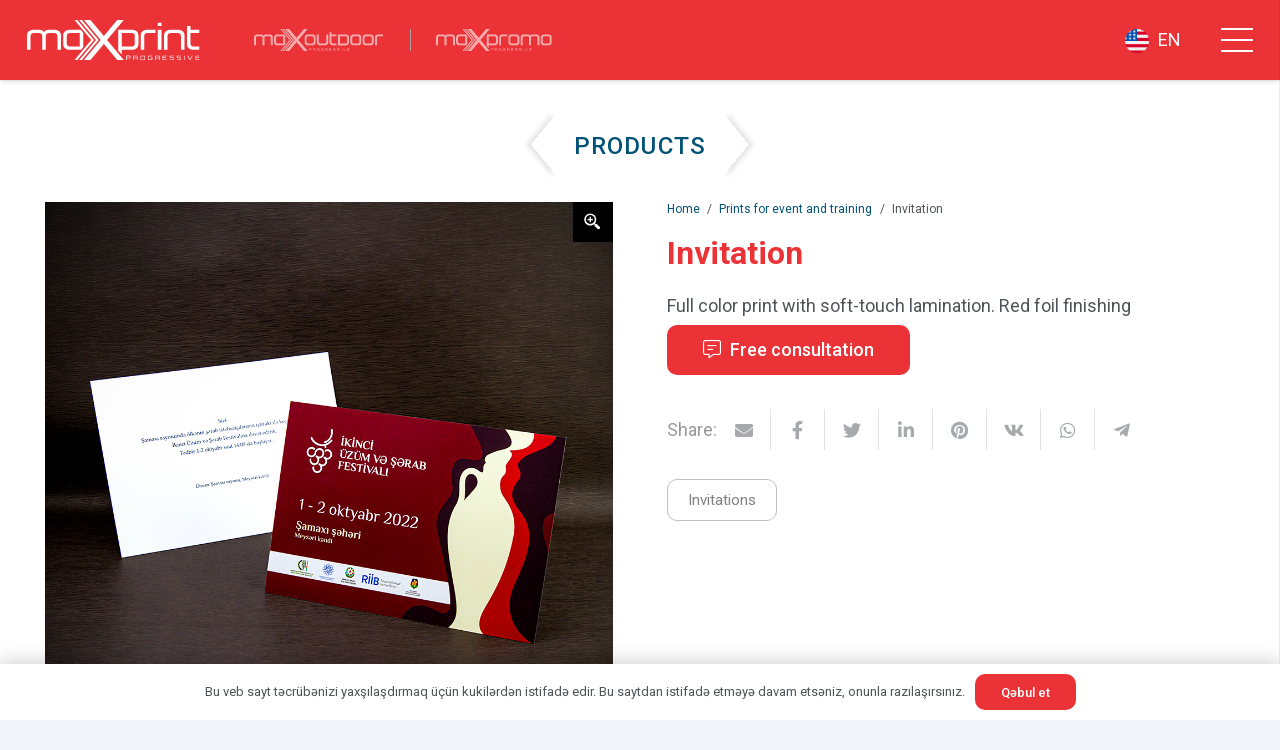

--- FILE ---
content_type: text/html; charset=UTF-8
request_url: https://maxprint.az/en/product/invitation-soft-touch-foil/
body_size: 23505
content:
<!DOCTYPE HTML>
<html lang="en-US">
<head>
	<meta charset="UTF-8">
	<meta name='robots' content='index, follow, max-image-preview:large, max-snippet:-1, max-video-preview:-1' />

	<!-- This site is optimized with the Yoast SEO plugin v21.1 - https://yoast.com/wordpress/plugins/seo/ -->
	<title>Invitation - MaxPrint</title>
	<link rel="canonical" href="https://maxprint.az/en/product/invitation-soft-touch-foil/" />
	<meta property="og:locale" content="en_US" />
	<meta property="og:type" content="article" />
	<meta property="og:title" content="Invitation - MaxPrint" />
	<meta property="og:description" content="Full color print with soft-touch lamination. Red foil finishing" />
	<meta property="og:url" content="https://maxprint.az/en/product/invitation-soft-touch-foil/" />
	<meta property="og:site_name" content="MaxPrint" />
	<meta property="article:modified_time" content="2023-10-10T14:01:14+00:00" />
	<meta property="og:image" content="https://maxtest2.preflight.az/wp-content/uploads/2023/10/04-devetname-invitation.jpg" />
	<meta property="og:image:width" content="1024" />
	<meta property="og:image:height" content="1024" />
	<meta property="og:image:type" content="image/jpeg" />
	<meta name="twitter:card" content="summary_large_image" />
	<meta name="twitter:label1" content="Est. reading time" />
	<meta name="twitter:data1" content="1 minute" />
	<script type="application/ld+json" class="yoast-schema-graph">{"@context":"https://schema.org","@graph":[{"@type":"WebPage","@id":"https://maxprint.az/en/product/invitation-soft-touch-foil/","url":"https://maxprint.az/en/product/invitation-soft-touch-foil/","name":"Invitation - MaxPrint","isPartOf":{"@id":"https://maxprint.az/en/#website"},"primaryImageOfPage":{"@id":"https://maxprint.az/en/product/invitation-soft-touch-foil/#primaryimage"},"image":{"@id":"https://maxprint.az/en/product/invitation-soft-touch-foil/#primaryimage"},"thumbnailUrl":"https://maxprint.az/wp-content/uploads/2023/10/04-devetname-invitation.jpg","datePublished":"2023-10-10T08:31:11+00:00","dateModified":"2023-10-10T14:01:14+00:00","breadcrumb":{"@id":"https://maxprint.az/en/product/invitation-soft-touch-foil/#breadcrumb"},"inLanguage":"en-US","potentialAction":[{"@type":"ReadAction","target":["https://maxprint.az/en/product/invitation-soft-touch-foil/"]}]},{"@type":"ImageObject","inLanguage":"en-US","@id":"https://maxprint.az/en/product/invitation-soft-touch-foil/#primaryimage","url":"https://maxprint.az/wp-content/uploads/2023/10/04-devetname-invitation.jpg","contentUrl":"https://maxprint.az/wp-content/uploads/2023/10/04-devetname-invitation.jpg","width":1024,"height":1024},{"@type":"BreadcrumbList","@id":"https://maxprint.az/en/product/invitation-soft-touch-foil/#breadcrumb","itemListElement":[{"@type":"ListItem","position":1,"name":"Məhsullar","item":"https://maxtest2.preflight.az/shop/"},{"@type":"ListItem","position":2,"name":"Invitation"}]},{"@type":"WebSite","@id":"https://maxprint.az/en/#website","url":"https://maxprint.az/en/","name":"MaxPrint","description":"","potentialAction":[{"@type":"SearchAction","target":{"@type":"EntryPoint","urlTemplate":"https://maxprint.az/en/?s={search_term_string}"},"query-input":"required name=search_term_string"}],"inLanguage":"en-US"}]}</script>
	<!-- / Yoast SEO plugin. -->


<link rel='dns-prefetch' href='//www.googletagmanager.com' />
<link rel='dns-prefetch' href='//fonts.googleapis.com' />
<link rel="alternate" type="application/rss+xml" title="MaxPrint &raquo; Feed" href="https://maxprint.az/en/feed/" />
<link rel="alternate" type="application/rss+xml" title="MaxPrint &raquo; Comments Feed" href="https://maxprint.az/en/comments/feed/" />
<meta name="viewport" content="width=device-width, initial-scale=1">
<meta name="SKYPE_TOOLBAR" content="SKYPE_TOOLBAR_PARSER_COMPATIBLE">
<meta name="theme-color" content="#ffffff">
<script>
window._wpemojiSettings = {"baseUrl":"https:\/\/s.w.org\/images\/core\/emoji\/14.0.0\/72x72\/","ext":".png","svgUrl":"https:\/\/s.w.org\/images\/core\/emoji\/14.0.0\/svg\/","svgExt":".svg","source":{"concatemoji":"https:\/\/maxprint.az\/wp-includes\/js\/wp-emoji-release.min.js?ver=6.3.7"}};
/*! This file is auto-generated */
!function(i,n){var o,s,e;function c(e){try{var t={supportTests:e,timestamp:(new Date).valueOf()};sessionStorage.setItem(o,JSON.stringify(t))}catch(e){}}function p(e,t,n){e.clearRect(0,0,e.canvas.width,e.canvas.height),e.fillText(t,0,0);var t=new Uint32Array(e.getImageData(0,0,e.canvas.width,e.canvas.height).data),r=(e.clearRect(0,0,e.canvas.width,e.canvas.height),e.fillText(n,0,0),new Uint32Array(e.getImageData(0,0,e.canvas.width,e.canvas.height).data));return t.every(function(e,t){return e===r[t]})}function u(e,t,n){switch(t){case"flag":return n(e,"\ud83c\udff3\ufe0f\u200d\u26a7\ufe0f","\ud83c\udff3\ufe0f\u200b\u26a7\ufe0f")?!1:!n(e,"\ud83c\uddfa\ud83c\uddf3","\ud83c\uddfa\u200b\ud83c\uddf3")&&!n(e,"\ud83c\udff4\udb40\udc67\udb40\udc62\udb40\udc65\udb40\udc6e\udb40\udc67\udb40\udc7f","\ud83c\udff4\u200b\udb40\udc67\u200b\udb40\udc62\u200b\udb40\udc65\u200b\udb40\udc6e\u200b\udb40\udc67\u200b\udb40\udc7f");case"emoji":return!n(e,"\ud83e\udef1\ud83c\udffb\u200d\ud83e\udef2\ud83c\udfff","\ud83e\udef1\ud83c\udffb\u200b\ud83e\udef2\ud83c\udfff")}return!1}function f(e,t,n){var r="undefined"!=typeof WorkerGlobalScope&&self instanceof WorkerGlobalScope?new OffscreenCanvas(300,150):i.createElement("canvas"),a=r.getContext("2d",{willReadFrequently:!0}),o=(a.textBaseline="top",a.font="600 32px Arial",{});return e.forEach(function(e){o[e]=t(a,e,n)}),o}function t(e){var t=i.createElement("script");t.src=e,t.defer=!0,i.head.appendChild(t)}"undefined"!=typeof Promise&&(o="wpEmojiSettingsSupports",s=["flag","emoji"],n.supports={everything:!0,everythingExceptFlag:!0},e=new Promise(function(e){i.addEventListener("DOMContentLoaded",e,{once:!0})}),new Promise(function(t){var n=function(){try{var e=JSON.parse(sessionStorage.getItem(o));if("object"==typeof e&&"number"==typeof e.timestamp&&(new Date).valueOf()<e.timestamp+604800&&"object"==typeof e.supportTests)return e.supportTests}catch(e){}return null}();if(!n){if("undefined"!=typeof Worker&&"undefined"!=typeof OffscreenCanvas&&"undefined"!=typeof URL&&URL.createObjectURL&&"undefined"!=typeof Blob)try{var e="postMessage("+f.toString()+"("+[JSON.stringify(s),u.toString(),p.toString()].join(",")+"));",r=new Blob([e],{type:"text/javascript"}),a=new Worker(URL.createObjectURL(r),{name:"wpTestEmojiSupports"});return void(a.onmessage=function(e){c(n=e.data),a.terminate(),t(n)})}catch(e){}c(n=f(s,u,p))}t(n)}).then(function(e){for(var t in e)n.supports[t]=e[t],n.supports.everything=n.supports.everything&&n.supports[t],"flag"!==t&&(n.supports.everythingExceptFlag=n.supports.everythingExceptFlag&&n.supports[t]);n.supports.everythingExceptFlag=n.supports.everythingExceptFlag&&!n.supports.flag,n.DOMReady=!1,n.readyCallback=function(){n.DOMReady=!0}}).then(function(){return e}).then(function(){var e;n.supports.everything||(n.readyCallback(),(e=n.source||{}).concatemoji?t(e.concatemoji):e.wpemoji&&e.twemoji&&(t(e.twemoji),t(e.wpemoji)))}))}((window,document),window._wpemojiSettings);
</script>
<style>
img.wp-smiley,
img.emoji {
	display: inline !important;
	border: none !important;
	box-shadow: none !important;
	height: 1em !important;
	width: 1em !important;
	margin: 0 0.07em !important;
	vertical-align: -0.1em !important;
	background: none !important;
	padding: 0 !important;
}
</style>
	<style id='classic-theme-styles-inline-css'>
/*! This file is auto-generated */
.wp-block-button__link{color:#fff;background-color:#32373c;border-radius:9999px;box-shadow:none;text-decoration:none;padding:calc(.667em + 2px) calc(1.333em + 2px);font-size:1.125em}.wp-block-file__button{background:#32373c;color:#fff;text-decoration:none}
</style>
<link rel='stylesheet' id='creative-tag-cloud-css' href='https://maxprint.az/wp-content/plugins/creative-tag-cloud/public/css/creative-tag-cloud.css?ver=0.3.2' media='all' />
<link rel='stylesheet' id='creative-tag-cloud-color-css' href='https://maxprint.az/wp-content/plugins/creative-tag-cloud/public/css/creative-tag-cloud-color.css?ver=0.3.2' media='all' />
<style id='woocommerce-inline-inline-css'>
.woocommerce form .form-row .required { visibility: visible; }
</style>
<link rel='stylesheet' id='fancybox-css' href='https://maxprint.az/wp-content/plugins/twist/assets/css/jquery.fancybox.min.css?ver=3.3.4' media='all' />
<link rel='stylesheet' id='slick-theme-css' href='https://maxprint.az/wp-content/plugins/twist/assets/css/slick-theme.css?ver=6.3.7' media='all' />
<link rel='stylesheet' id='slick-css' href='https://maxprint.az/wp-content/plugins/twist/assets/css/slick.css?ver=6.3.7' media='all' />
<link rel='stylesheet' id='wpgs-css' href='https://maxprint.az/wp-content/plugins/twist/assets/css/wpgs-style.css?ver=3.3.4' media='all' />
<style id='wpgs-inline-css'>

			.fancybox-thumbs {
				top: auto;
				width: auto;
				bottom: 0;
				left: 0;
				right : 0;
				height: 95px;
				padding: 10px 10px 5px 10px;
				box-sizing: border-box;
				background: rgba(0, 0, 0, 0.3);

			}

			.fancybox-show-thumbs .fancybox-inner {
				right: 0;
				bottom: 95px;
			}
			.fancybox-thumbs-x .fancybox-thumbs__list{
			margin:0 auto;
			}

		
			.images.wpgs-wrapper .wpgs-image{
				margin-bottom:0px ;
			}
			@media (min-width: 1025px) {


			.wpgs-image {
				width: 79%;
				float: right;

    			margin-left: 1%;
			}
			.wpgs-thumb {
				width: 20%;
			}
			.thumbnail_image {
				margin: 3px 0px;
			}

			}
			@media (min-width: 1025px) {
			.wpgs-thumb {
				width: 20%;
				float: left;
			}
			}

			.thumbnail_image:before{
				background: rgba(255,255,255,0.54);
			}

			
                 .wpgs-wrapper .slick-prev:before, .wpgs-wrapper .slick-next:before,.wpgs-image button:not(.toggle){

				color: #fff;
				}
                .wpgs-wrapper .slick-prev,.wpgs-wrapper .slick-next{
				background: #000000 !important;

				}

				.woocommerce-product-gallery__lightbox {
					 background: #000;
					 color: #fff;
				}

				.fancybox-bg,.fancybox-button{
					background: rgba(10,0,0,0.75);
				}
				.fancybox-caption__body,.fancybox-infobar{
					 color: #fff;
				}

				.thumbnail_image{
					margin: 8px;
				}
				
				.arrow-next:before,
				.slick-next:before{
				content: '\e804';
				}
				.arrow-prev:before,
				.slick-prev:before{
				content: '\e805';
				}
				[dir='rtl'] .slick-next:before {
					content: '\e805';
				}
				[dir='rtl'] .slick-prev:before {
					content: '\e804';
				}
				
				@media only screen and (min-width: 767px) {
					.wpgs-thumb .slick-track {
						transform: inherit !important;
					}
				}
				
					.wpgs-dots {
						display:none;
					}
				
</style>
<link rel='stylesheet' id='nta-css-popup-css' href='https://maxprint.az/wp-content/plugins/wp-whatsapp/assets/dist/css/style.css?ver=3.7.3' media='all' />
<link rel='stylesheet' id='us-fonts-css' href='https://fonts.googleapis.com/css?family=Roboto%3A100%2C100italic%2C300%2C300italic%2C400%2C400italic%2C500%2C500italic%2C700%2C700italic%2C900%2C900italic&#038;display=swap&#038;ver=6.3.7' media='all' />
<link rel='stylesheet' id='us-style-css' href='https://maxprint.az/wp-content/themes/Impreza/css/style.min.css?ver=8.11' media='all' />
<link rel='stylesheet' id='us-ripple-css' href='https://maxprint.az/wp-content/themes/Impreza/common/css/base/ripple.css?ver=8.11' media='all' />
<link rel='stylesheet' id='us-woocommerce-css' href='https://maxprint.az/wp-content/themes/Impreza/common/css/plugins/woocommerce.min.css?ver=8.11' media='all' />
<link rel='stylesheet' id='theme-style-css' href='https://maxprint.az/wp-content/themes/Impreza-child/style.css?ver=8.11' media='all' />
<script src='https://maxprint.az/wp-includes/js/jquery/jquery.min.js?ver=3.7.0' id='jquery-core-js'></script>
<script src='https://maxprint.az/wp-content/plugins/creative-tag-cloud/public/js/creative-tag-cloud.min.js?ver=0.3.2' id='creative-tag-cloud-js'></script>
<script src='https://maxprint.az/wp-content/plugins/twist/assets/js/slick.min.js' id='slick-js'></script>
<script src='https://maxprint.az/wp-content/plugins/twist/assets/js/jquery.fancybox.min.js?ver=3.3.4' id='fancybox-js'></script>

<!-- Google tag (gtag.js) snippet added by Site Kit -->

<!-- Google Analytics snippet added by Site Kit -->
<script src='https://www.googletagmanager.com/gtag/js?id=GT-KTBLPKC6' id='google_gtagjs-js' async></script>
<script id="google_gtagjs-js-after">
window.dataLayer = window.dataLayer || [];function gtag(){dataLayer.push(arguments);}
gtag("set","linker",{"domains":["maxprint.az"]});
gtag("js", new Date());
gtag("set", "developer_id.dZTNiMT", true);
gtag("config", "GT-KTBLPKC6");
 window._googlesitekit = window._googlesitekit || {}; window._googlesitekit.throttledEvents = []; window._googlesitekit.gtagEvent = (name, data) => { var key = JSON.stringify( { name, data } ); if ( !! window._googlesitekit.throttledEvents[ key ] ) { return; } window._googlesitekit.throttledEvents[ key ] = true; setTimeout( () => { delete window._googlesitekit.throttledEvents[ key ]; }, 5 ); gtag( "event", name, { ...data, event_source: "site-kit" } ); }
</script>

<!-- End Google tag (gtag.js) snippet added by Site Kit -->
<link rel="https://api.w.org/" href="https://maxprint.az/wp-json/" /><link rel="alternate" type="application/json" href="https://maxprint.az/wp-json/wp/v2/product/2502" /><link rel="EditURI" type="application/rsd+xml" title="RSD" href="https://maxprint.az/xmlrpc.php?rsd" />
<meta name="generator" content="WordPress 6.3.7" />
<meta name="generator" content="WooCommerce 8.1.3" />
<link rel='shortlink' href='https://maxprint.az/?p=2502' />
<link rel="alternate" type="application/json+oembed" href="https://maxprint.az/wp-json/oembed/1.0/embed?url=https%3A%2F%2Fmaxprint.az%2Fen%2Fproduct%2Finvitation-soft-touch-foil%2F" />
<link rel="alternate" type="text/xml+oembed" href="https://maxprint.az/wp-json/oembed/1.0/embed?url=https%3A%2F%2Fmaxprint.az%2Fen%2Fproduct%2Finvitation-soft-touch-foil%2F&#038;format=xml" />
<meta name="generator" content="Site Kit by Google 1.140.0" />		<script>
			if ( ! /Android|webOS|iPhone|iPad|iPod|BlackBerry|IEMobile|Opera Mini/i.test( navigator.userAgent ) ) {
				var root = document.getElementsByTagName( 'html' )[ 0 ]
				root.className += " no-touch";
			}
		</script>
			<noscript><style>.woocommerce-product-gallery{ opacity: 1 !important; }</style></noscript>
	<meta name="generator" content="Elementor 3.21.8; features: e_optimized_assets_loading, e_optimized_css_loading, e_font_icon_svg, additional_custom_breakpoints, e_lazyload; settings: css_print_method-external, google_font-enabled, font_display-swap">
			<style>
				.e-con.e-parent:nth-of-type(n+4):not(.e-lazyloaded):not(.e-no-lazyload),
				.e-con.e-parent:nth-of-type(n+4):not(.e-lazyloaded):not(.e-no-lazyload) * {
					background-image: none !important;
				}
				@media screen and (max-height: 1024px) {
					.e-con.e-parent:nth-of-type(n+3):not(.e-lazyloaded):not(.e-no-lazyload),
					.e-con.e-parent:nth-of-type(n+3):not(.e-lazyloaded):not(.e-no-lazyload) * {
						background-image: none !important;
					}
				}
				@media screen and (max-height: 640px) {
					.e-con.e-parent:nth-of-type(n+2):not(.e-lazyloaded):not(.e-no-lazyload),
					.e-con.e-parent:nth-of-type(n+2):not(.e-lazyloaded):not(.e-no-lazyload) * {
						background-image: none !important;
					}
				}
			</style>
			<meta name="generator" content="Powered by WPBakery Page Builder - drag and drop page builder for WordPress."/>
<meta name="generator" content="Powered by Slider Revolution 6.6.2 - responsive, Mobile-Friendly Slider Plugin for WordPress with comfortable drag and drop interface." />
<style type="text/css">.wpgs-gallery-caption{color:#000000;text-align:center;font-size:16px;line-height:20px;}</style><link rel="icon" href="https://maxprint.az/wp-content/uploads/2022/08/asset-4-1-1.svg" sizes="32x32" />
<link rel="icon" href="https://maxprint.az/wp-content/uploads/2022/08/asset-4-1-1.svg" sizes="192x192" />
<link rel="apple-touch-icon" href="https://maxprint.az/wp-content/uploads/2022/08/asset-4-1-1.svg" />
<meta name="msapplication-TileImage" content="https://maxprint.az/wp-content/uploads/2022/08/asset-4-1-1.svg" />
<script>function setREVStartSize(e){
			//window.requestAnimationFrame(function() {
				window.RSIW = window.RSIW===undefined ? window.innerWidth : window.RSIW;
				window.RSIH = window.RSIH===undefined ? window.innerHeight : window.RSIH;
				try {
					var pw = document.getElementById(e.c).parentNode.offsetWidth,
						newh;
					pw = pw===0 || isNaN(pw) || (e.l=="fullwidth" || e.layout=="fullwidth") ? window.RSIW : pw;
					e.tabw = e.tabw===undefined ? 0 : parseInt(e.tabw);
					e.thumbw = e.thumbw===undefined ? 0 : parseInt(e.thumbw);
					e.tabh = e.tabh===undefined ? 0 : parseInt(e.tabh);
					e.thumbh = e.thumbh===undefined ? 0 : parseInt(e.thumbh);
					e.tabhide = e.tabhide===undefined ? 0 : parseInt(e.tabhide);
					e.thumbhide = e.thumbhide===undefined ? 0 : parseInt(e.thumbhide);
					e.mh = e.mh===undefined || e.mh=="" || e.mh==="auto" ? 0 : parseInt(e.mh,0);
					if(e.layout==="fullscreen" || e.l==="fullscreen")
						newh = Math.max(e.mh,window.RSIH);
					else{
						e.gw = Array.isArray(e.gw) ? e.gw : [e.gw];
						for (var i in e.rl) if (e.gw[i]===undefined || e.gw[i]===0) e.gw[i] = e.gw[i-1];
						e.gh = e.el===undefined || e.el==="" || (Array.isArray(e.el) && e.el.length==0)? e.gh : e.el;
						e.gh = Array.isArray(e.gh) ? e.gh : [e.gh];
						for (var i in e.rl) if (e.gh[i]===undefined || e.gh[i]===0) e.gh[i] = e.gh[i-1];
											
						var nl = new Array(e.rl.length),
							ix = 0,
							sl;
						e.tabw = e.tabhide>=pw ? 0 : e.tabw;
						e.thumbw = e.thumbhide>=pw ? 0 : e.thumbw;
						e.tabh = e.tabhide>=pw ? 0 : e.tabh;
						e.thumbh = e.thumbhide>=pw ? 0 : e.thumbh;
						for (var i in e.rl) nl[i] = e.rl[i]<window.RSIW ? 0 : e.rl[i];
						sl = nl[0];
						for (var i in nl) if (sl>nl[i] && nl[i]>0) { sl = nl[i]; ix=i;}
						var m = pw>(e.gw[ix]+e.tabw+e.thumbw) ? 1 : (pw-(e.tabw+e.thumbw)) / (e.gw[ix]);
						newh =  (e.gh[ix] * m) + (e.tabh + e.thumbh);
					}
					var el = document.getElementById(e.c);
					if (el!==null && el) el.style.height = newh+"px";
					el = document.getElementById(e.c+"_wrapper");
					if (el!==null && el) {
						el.style.height = newh+"px";
						el.style.display = "block";
					}
				} catch(e){
					console.log("Failure at Presize of Slider:" + e)
				}
			//});
		  };</script>
<noscript><style> .wpb_animate_when_almost_visible { opacity: 1; }</style></noscript>		<style id="us-icon-fonts">@font-face{font-display:block;font-style:normal;font-family:"fontawesome";font-weight:900;src:url("https://maxprint.az/wp-content/themes/Impreza/fonts/fa-solid-900.woff2?ver=8.11") format("woff2"),url("https://maxprint.az/wp-content/themes/Impreza/fonts/fa-solid-900.woff?ver=8.11") format("woff")}.fas{font-family:"fontawesome";font-weight:900}@font-face{font-display:block;font-style:normal;font-family:"fontawesome";font-weight:400;src:url("https://maxprint.az/wp-content/themes/Impreza/fonts/fa-regular-400.woff2?ver=8.11") format("woff2"),url("https://maxprint.az/wp-content/themes/Impreza/fonts/fa-regular-400.woff?ver=8.11") format("woff")}.far{font-family:"fontawesome";font-weight:400}@font-face{font-display:block;font-style:normal;font-family:"fontawesome";font-weight:300;src:url("https://maxprint.az/wp-content/themes/Impreza/fonts/fa-light-300.woff2?ver=8.11") format("woff2"),url("https://maxprint.az/wp-content/themes/Impreza/fonts/fa-light-300.woff?ver=8.11") format("woff")}.fal{font-family:"fontawesome";font-weight:300}@font-face{font-display:block;font-style:normal;font-family:"Font Awesome 5 Duotone";font-weight:900;src:url("https://maxprint.az/wp-content/themes/Impreza/fonts/fa-duotone-900.woff2?ver=8.11") format("woff2"),url("https://maxprint.az/wp-content/themes/Impreza/fonts/fa-duotone-900.woff?ver=8.11") format("woff")}.fad{font-family:"Font Awesome 5 Duotone";font-weight:900}.fad{position:relative}.fad:before{position:absolute}.fad:after{opacity:0.4}@font-face{font-display:block;font-style:normal;font-family:"Font Awesome 5 Brands";font-weight:400;src:url("https://maxprint.az/wp-content/themes/Impreza/fonts/fa-brands-400.woff2?ver=8.11") format("woff2"),url("https://maxprint.az/wp-content/themes/Impreza/fonts/fa-brands-400.woff?ver=8.11") format("woff")}.fab{font-family:"Font Awesome 5 Brands";font-weight:400}@font-face{font-display:block;font-style:normal;font-family:"Material Icons";font-weight:400;src:url("https://maxprint.az/wp-content/themes/Impreza/fonts/material-icons.woff2?ver=8.11") format("woff2"),url("https://maxprint.az/wp-content/themes/Impreza/fonts/material-icons.woff?ver=8.11") format("woff")}.material-icons{font-family:"Material Icons";font-weight:400}</style>
				<style id="us-theme-options-css">:root{--color-header-middle-bg:#EA3237;--color-header-middle-bg-grad:#EA3237;--color-header-middle-text:#ffffff;--color-header-middle-text-hover:#e8e8e8;--color-header-transparent-bg:transparent;--color-header-transparent-bg-grad:transparent;--color-header-transparent-text:#ffffff;--color-header-transparent-text-hover:#EA3237;--color-chrome-toolbar:#ffffff;--color-chrome-toolbar-grad:#ffffff;--color-header-top-bg:#f3f5fb;--color-header-top-bg-grad:#f3f5fb;--color-header-top-text:#949799;--color-header-top-text-hover:#EA3237;--color-header-top-transparent-bg:rgba(0,0,0,0.2);--color-header-top-transparent-bg-grad:rgba(0,0,0,0.2);--color-header-top-transparent-text:rgba(255,255,255,0.66);--color-header-top-transparent-text-hover:#fff;--color-content-bg:#ffffff;--color-content-bg-grad:#ffffff;--color-content-bg-alt:#f3f5fb;--color-content-bg-alt-grad:#f3f5fb;--color-content-border:#dfe2e6;--color-content-heading:#25282b;--color-content-heading-grad:#25282b;--color-content-text:#4f5459;--color-content-link:#005376;--color-content-link-hover:#EA3237;--color-content-primary:#EA3237;--color-content-primary-grad:#EA3237;--color-content-secondary:#005376;--color-content-secondary-grad:#005376;--color-content-faded:#949799;--color-content-overlay:rgba(0,0,0,0.75);--color-content-overlay-grad:rgba(0,0,0,0.75);--color-alt-content-bg:#f3f5fb;--color-alt-content-bg-grad:#f3f5fb;--color-alt-content-bg-alt:#ffffff;--color-alt-content-bg-alt-grad:#ffffff;--color-alt-content-border:#e1e3e5;--color-alt-content-heading:#25282b;--color-alt-content-heading-grad:#25282b;--color-alt-content-text:#4f5459;--color-alt-content-link:#EA3237;--color-alt-content-link-hover:#005376;--color-alt-content-primary:#EA3237;--color-alt-content-primary-grad:#EA3237;--color-alt-content-secondary:#005376;--color-alt-content-secondary-grad:#005376;--color-alt-content-faded:#949799;--color-alt-content-overlay:rgba(234,50,55,0.85);--color-alt-content-overlay-grad:rgba(234,50,55,0.85);--color-footer-bg:#1c1f21;--color-footer-bg-grad:#1c1f21;--color-footer-bg-alt:#25282b;--color-footer-bg-alt-grad:#25282b;--color-footer-border:#35383b;--color-footer-heading:#cccccc;--color-footer-heading-grad:#cccccc;--color-footer-text:#8e9194;--color-footer-link:#c2c4c5;--color-footer-link-hover:#ffffff;--color-subfooter-bg:#ffffff;--color-subfooter-bg-grad:#ffffff;--color-subfooter-bg-alt:#f3f5fb;--color-subfooter-bg-alt-grad:#f3f5fb;--color-subfooter-border:#dfe2e6;--color-subfooter-heading:#cccccc;--color-subfooter-heading-grad:#cccccc;--color-subfooter-text:#8e9194;--color-subfooter-link:#8e9194;--color-subfooter-link-hover:#005376;--color-content-primary-faded:rgba(234,50,55,0.15);--box-shadow:0 5px 15px rgba(0,0,0,.15);--box-shadow-up:0 -5px 15px rgba(0,0,0,.15);--site-content-width:1200px;--inputs-font-size:1rem;--inputs-height:2.8rem;--inputs-padding:0.8rem;--inputs-border-width:1px;--inputs-text-color:#808080;--font-body:"Roboto",sans-serif;--font-h1:"Roboto",sans-serif;--font-h2:"Roboto",sans-serif;--font-h3:"Roboto",sans-serif;--font-h4:"Roboto",sans-serif;--font-h5:"Roboto",sans-serif;--font-h6:"Roboto",sans-serif}h1{color:var(--color-header-middle-bg)}h2{color:var(--color-content-secondary)}h4{color:var(--color-content-secondary)}h6{color:var(--color-content-secondary)}html,.l-header .widget,.menu-item-object-us_page_block{font-family:var(--font-body);font-weight:100;font-size:18px;line-height:28px}h1{font-family:var(--font-h1);font-weight:700;font-size:32px;line-height:1.2;letter-spacing:0;margin-bottom:0.6em}h2{font-family:var(--font-h2);font-weight:500;font-size:24px;line-height:1.2;letter-spacing:0.05em;margin-bottom:0.6em;text-transform:uppercase}h3{font-family:var(--font-h3);font-weight:700;font-size:max( 1.4rem,1.4vw );line-height:1.2;letter-spacing:0;margin-bottom:0.6em}.woocommerce-Reviews-title,.widgettitle,h4{font-family:var(--font-h4);font-weight:700;font-size:max( 1.2rem,1.2vw );line-height:1.2;letter-spacing:0;margin-bottom:0.6em}h5{font-family:var(--font-h5);font-weight:700;font-size:max( 1.1rem,1.1vw );line-height:1.2;letter-spacing:0;margin-bottom:0.6em}h6{font-family:var(--font-h6);font-weight:500;font-size:max( 1.1rem,1.1vw );line-height:1.3;letter-spacing:0.04em;margin-bottom:2em}@media (max-width:600px){html{font-size:16px;line-height:28px}}body{background:var(--color-content-bg-alt)}.l-canvas.type_boxed,.l-canvas.type_boxed .l-subheader,.l-canvas.type_boxed~.l-footer{max-width:1300px}.l-subheader-h,.l-section-h,.l-main .aligncenter,.w-tabs-section-content-h{max-width:1200px}.post-password-form{max-width:calc(1200px + 5rem)}@media (max-width:1290px){.l-main .aligncenter{max-width:calc(100vw - 5rem)}}.wpb_text_column:not(:last-child){margin-bottom:1.5rem}@media (min-width:1367px){body.usb_preview .hide_on_default{opacity:0.25!important}.vc_hidden-lg,body:not(.usb_preview) .hide_on_default{display:none!important}.default_align_left{text-align:left}.default_align_right{text-align:right}.default_align_center{text-align:center}.default_align_justify>.w-btn{width:100%}}@media (min-width:1201px) and (max-width:1366px){body.usb_preview .hide_on_laptops{opacity:0.25!important}.vc_hidden-md,body:not(.usb_preview) .hide_on_laptops{display:none!important}.laptops_align_left{text-align:left}.laptops_align_right{text-align:right}.laptops_align_center{text-align:center}.laptops_align_justify>.w-btn{width:100%}}@media (min-width:601px) and (max-width:1200px){body.usb_preview .hide_on_tablets{opacity:0.25!important}.vc_hidden-sm,body:not(.usb_preview) .hide_on_tablets{display:none!important}.tablets_align_left{text-align:left}.tablets_align_right{text-align:right}.tablets_align_center{text-align:center}.tablets_align_justify>.w-btn{width:100%}}@media (max-width:600px){body.usb_preview .hide_on_mobiles{opacity:0.25!important}.vc_hidden-xs,body:not(.usb_preview) .hide_on_mobiles{display:none!important}.mobiles_align_left{text-align:left}.mobiles_align_right{text-align:right}.mobiles_align_center{text-align:center}.mobiles_align_justify>.w-btn{width:100%}}@media (max-width:1366px){.g-cols.laptops-cols_1{grid-template-columns:100%}.g-cols.laptops-cols_1.reversed>div:last-of-type{order:-1}.g-cols.laptops-cols_2{grid-template-columns:repeat(2,1fr)}.g-cols.laptops-cols_3{grid-template-columns:repeat(3,1fr)}.g-cols.laptops-cols_4{grid-template-columns:repeat(4,1fr)}.g-cols.laptops-cols_5{grid-template-columns:repeat(5,1fr)}.g-cols.laptops-cols_6{grid-template-columns:repeat(6,1fr)}.g-cols.laptops-cols_1-2{grid-template-columns:1fr 2fr}.g-cols.laptops-cols_2-1{grid-template-columns:2fr 1fr}.g-cols.laptops-cols_2-3{grid-template-columns:2fr 3fr}.g-cols.laptops-cols_3-2{grid-template-columns:3fr 2fr}.g-cols.laptops-cols_1-3{grid-template-columns:1fr 3fr}.g-cols.laptops-cols_3-1{grid-template-columns:3fr 1fr}.g-cols.laptops-cols_1-4{grid-template-columns:1fr 4fr}.g-cols.laptops-cols_4-1{grid-template-columns:4fr 1fr}.g-cols.laptops-cols_1-5{grid-template-columns:1fr 5fr}.g-cols.laptops-cols_5-1{grid-template-columns:5fr 1fr}.g-cols.laptops-cols_1-2-1{grid-template-columns:1fr 2fr 1fr}.g-cols.laptops-cols_1-3-1{grid-template-columns:1fr 3fr 1fr}.g-cols.laptops-cols_1-4-1{grid-template-columns:1fr 4fr 1fr}}@media (max-width:1200px){.g-cols.tablets-cols_1{grid-template-columns:100%}.g-cols.tablets-cols_1.reversed>div:last-of-type{order:-1}.g-cols.tablets-cols_2{grid-template-columns:repeat(2,1fr)}.g-cols.tablets-cols_3{grid-template-columns:repeat(3,1fr)}.g-cols.tablets-cols_4{grid-template-columns:repeat(4,1fr)}.g-cols.tablets-cols_5{grid-template-columns:repeat(5,1fr)}.g-cols.tablets-cols_6{grid-template-columns:repeat(6,1fr)}.g-cols.tablets-cols_1-2{grid-template-columns:1fr 2fr}.g-cols.tablets-cols_2-1{grid-template-columns:2fr 1fr}.g-cols.tablets-cols_2-3{grid-template-columns:2fr 3fr}.g-cols.tablets-cols_3-2{grid-template-columns:3fr 2fr}.g-cols.tablets-cols_1-3{grid-template-columns:1fr 3fr}.g-cols.tablets-cols_3-1{grid-template-columns:3fr 1fr}.g-cols.tablets-cols_1-4{grid-template-columns:1fr 4fr}.g-cols.tablets-cols_4-1{grid-template-columns:4fr 1fr}.g-cols.tablets-cols_1-5{grid-template-columns:1fr 5fr}.g-cols.tablets-cols_5-1{grid-template-columns:5fr 1fr}.g-cols.tablets-cols_1-2-1{grid-template-columns:1fr 2fr 1fr}.g-cols.tablets-cols_1-3-1{grid-template-columns:1fr 3fr 1fr}.g-cols.tablets-cols_1-4-1{grid-template-columns:1fr 4fr 1fr}}@media (max-width:600px){.g-cols.mobiles-cols_1{grid-template-columns:100%}.g-cols.mobiles-cols_1.reversed>div:last-of-type{order:-1}.g-cols.mobiles-cols_2{grid-template-columns:repeat(2,1fr)}.g-cols.mobiles-cols_3{grid-template-columns:repeat(3,1fr)}.g-cols.mobiles-cols_4{grid-template-columns:repeat(4,1fr)}.g-cols.mobiles-cols_5{grid-template-columns:repeat(5,1fr)}.g-cols.mobiles-cols_6{grid-template-columns:repeat(6,1fr)}.g-cols.mobiles-cols_1-2{grid-template-columns:1fr 2fr}.g-cols.mobiles-cols_2-1{grid-template-columns:2fr 1fr}.g-cols.mobiles-cols_2-3{grid-template-columns:2fr 3fr}.g-cols.mobiles-cols_3-2{grid-template-columns:3fr 2fr}.g-cols.mobiles-cols_1-3{grid-template-columns:1fr 3fr}.g-cols.mobiles-cols_3-1{grid-template-columns:3fr 1fr}.g-cols.mobiles-cols_1-4{grid-template-columns:1fr 4fr}.g-cols.mobiles-cols_4-1{grid-template-columns:4fr 1fr}.g-cols.mobiles-cols_1-5{grid-template-columns:1fr 5fr}.g-cols.mobiles-cols_5-1{grid-template-columns:5fr 1fr}.g-cols.mobiles-cols_1-2-1{grid-template-columns:1fr 2fr 1fr}.g-cols.mobiles-cols_1-3-1{grid-template-columns:1fr 3fr 1fr}.g-cols.mobiles-cols_1-4-1{grid-template-columns:1fr 4fr 1fr}.g-cols:not([style*="grid-gap"]){grid-gap:1.5rem}}@media (max-width:799px){.l-canvas{overflow:hidden}.g-cols.stacking_default.reversed>div:last-of-type{order:-1}.g-cols.stacking_default.via_flex>div:not([class*="vc_col-xs"]){width:100%;margin:0 0 1.5rem}.g-cols.stacking_default.via_grid.mobiles-cols_1{grid-template-columns:100%}.g-cols.stacking_default.via_flex.type_boxes>div,.g-cols.stacking_default.via_flex.reversed>div:first-child,.g-cols.stacking_default.via_flex:not(.reversed)>div:last-child,.g-cols.stacking_default.via_flex>div.has_bg_color{margin-bottom:0}.g-cols.stacking_default.via_flex.type_default>.wpb_column.stretched{margin-left:-1rem;margin-right:-1rem}.g-cols.stacking_default.via_grid.mobiles-cols_1>.wpb_column.stretched,.g-cols.stacking_default.via_flex.type_boxes>.wpb_column.stretched{margin-left:-2.5rem;margin-right:-2.5rem;width:auto}.vc_column-inner.type_sticky>.wpb_wrapper,.vc_column_container.type_sticky>.vc_column-inner{top:0!important}}@media (min-width:800px){body:not(.rtl) .l-section.for_sidebar.at_left>div>.l-sidebar,.rtl .l-section.for_sidebar.at_right>div>.l-sidebar{order:-1}.vc_column_container.type_sticky>.vc_column-inner,.vc_column-inner.type_sticky>.wpb_wrapper{position:-webkit-sticky;position:sticky}.l-section.type_sticky{position:-webkit-sticky;position:sticky;top:0;z-index:11;transform:translateZ(0); transition:top 0.3s cubic-bezier(.78,.13,.15,.86) 0.1s}.header_hor .l-header.post_fixed.sticky_auto_hide{z-index:12}.admin-bar .l-section.type_sticky{top:32px}.l-section.type_sticky>.l-section-h{transition:padding-top 0.3s}.header_hor .l-header.pos_fixed:not(.down)~.l-main .l-section.type_sticky:not(:first-of-type){top:var(--header-sticky-height)}.admin-bar.header_hor .l-header.pos_fixed:not(.down)~.l-main .l-section.type_sticky:not(:first-of-type){top:calc( var(--header-sticky-height) + 32px )}.header_hor .l-header.pos_fixed.sticky:not(.down)~.l-main .l-section.type_sticky:first-of-type>.l-section-h{padding-top:var(--header-sticky-height)}.header_hor.headerinpos_bottom .l-header.pos_fixed.sticky:not(.down)~.l-main .l-section.type_sticky:first-of-type>.l-section-h{padding-bottom:var(--header-sticky-height)!important}}@media screen and (min-width:1290px){.g-cols.via_flex.type_default>.wpb_column.stretched:first-of-type{margin-left:calc( var(--site-content-width) / 2 + 0px / 2 + 1.5rem - 50vw)}.g-cols.via_flex.type_default>.wpb_column.stretched:last-of-type{margin-right:calc( var(--site-content-width) / 2 + 0px / 2 + 1.5rem - 50vw)}.l-main .alignfull, .w-separator.width_screen,.g-cols.via_grid>.wpb_column.stretched:first-of-type,.g-cols.via_flex.type_boxes>.wpb_column.stretched:first-of-type{margin-left:calc( var(--site-content-width) / 2 + 0px / 2 - 50vw )}.l-main .alignfull, .w-separator.width_screen,.g-cols.via_grid>.wpb_column.stretched:last-of-type,.g-cols.via_flex.type_boxes>.wpb_column.stretched:last-of-type{margin-right:calc( var(--site-content-width) / 2 + 0px / 2 - 50vw )}}@media (max-width:600px){.w-form-row.for_submit .w-btn{font-size:var(--btn-size-mobiles)!important}}a,button,input[type="submit"],.ui-slider-handle{outline:none!important}.w-toplink,.w-header-show{background:rgba(0,0,0,0.3)}.no-touch .w-toplink.active:hover,.no-touch .w-header-show:hover{background:var(--color-content-primary-grad)}button[type="submit"]:not(.w-btn),input[type="submit"]:not(.w-btn),.woocommerce .button.alt,.woocommerce .button.checkout,.woocommerce .button.add_to_cart_button,.us-nav-style_1>*,.navstyle_1>.owl-nav div,.us-btn-style_1{font-size:18px;line-height:1.2!important;font-weight:500;font-style:normal;text-transform:none;letter-spacing:0em;border-radius:10px;padding:0.8em 2em;background:var(--color-content-primary);border-color:transparent;color:#ffffff!important}button[type="submit"]:not(.w-btn):before,input[type="submit"]:not(.w-btn),.woocommerce .button.alt:before,.woocommerce .button.checkout:before,.woocommerce .button.add_to_cart_button:before,.us-nav-style_1>*:before,.navstyle_1>.owl-nav div:before,.us-btn-style_1:before{border-width:0px}.no-touch button[type="submit"]:not(.w-btn):hover,.no-touch input[type="submit"]:not(.w-btn):hover,.no-touch .woocommerce .button.alt:hover,.no-touch .woocommerce .button.checkout:hover,.no-touch .woocommerce .button.add_to_cart_button:hover,.us-nav-style_1>span.current,.no-touch .us-nav-style_1>a:hover,.no-touch .navstyle_1>.owl-nav div:hover,.no-touch .us-btn-style_1:hover{background:var(--color-content-secondary);border-color:transparent;color:#ffffff!important}.us-nav-style_1>*{min-width:calc(1.2em + 2 * 0.8em)}.woocommerce .button,.woocommerce .actions .button,.us-nav-style_2>*,.navstyle_2>.owl-nav div,.us-btn-style_2{font-size:18px;line-height:1.2!important;font-weight:500;font-style:normal;text-transform:none;letter-spacing:0em;border-radius:10px;padding:0.8em 2.0em;background:var(--color-content-border);border-color:transparent;color:var(--color-content-text)!important}.woocommerce .button:before,.woocommerce .actions .button:before,.us-nav-style_2>*:before,.navstyle_2>.owl-nav div:before,.us-btn-style_2:before{border-width:0px}.no-touch .woocommerce .button:hover,.no-touch .woocommerce .actions .button:hover,.us-nav-style_2>span.current,.no-touch .us-nav-style_2>a:hover,.no-touch .navstyle_2>.owl-nav div:hover,.no-touch .us-btn-style_2:hover{background:var(--color-content-text);border-color:transparent;color:var(--color-content-bg)!important}.us-nav-style_2>*{min-width:calc(1.2em + 2 * 0.8em)}.us-nav-style_3>*,.navstyle_3>.owl-nav div,.us-btn-style_3{font-size:15px;line-height:1.20!important;font-weight:400;font-style:normal;text-transform:none;letter-spacing:0em;border-radius:10px;padding:0.8em 1.4em;background:var(--color-content-bg);border-color:rgba(0,0,0,0.25);color:#808080!important}.us-nav-style_3>*:before,.navstyle_3>.owl-nav div:before,.us-btn-style_3:before{border-width:1px}.us-nav-style_3>span.current,.no-touch .us-nav-style_3>a:hover,.no-touch .navstyle_3>.owl-nav div:hover,.no-touch .us-btn-style_3:hover{background:var(--color-content-bg-alt);border-color:rgba(0,0,0,0.25);color:#808080!important}.us-nav-style_3>*{min-width:calc(1.20em + 2 * 0.8em)}.us-nav-style_4>*,.navstyle_4>.owl-nav div,.us-btn-style_4{font-family:var(--font-body);font-size:1rem;line-height:1!important;font-weight:400;font-style:normal;text-transform:none;letter-spacing:0em;border-radius:0;padding:0em 0em;background:transparent;border-color:transparent}.us-nav-style_4>*:before,.navstyle_4>.owl-nav div:before,.us-btn-style_4:before{border-width:0px}.us-nav-style_4>span.current,.no-touch .us-nav-style_4>a:hover,.no-touch .navstyle_4>.owl-nav div:hover,.no-touch .us-btn-style_4:hover{background:transparent;border-color:transparent}.us-nav-style_4>*{min-width:calc(1em + 2 * 0em)}.w-filter.state_desktop.style_drop_default .w-filter-item-title,.select2-selection,select,textarea,input:not([type="submit"]),.w-form-checkbox,.w-form-radio{font-weight:400;letter-spacing:0em;border-radius:10px;background:var(--color-content-bg);border-color:var(--color-content-border);color:#808080}.w-filter.state_desktop.style_drop_default .w-filter-item-title:focus,.select2-container--open .select2-selection,select:focus,textarea:focus,input:not([type="submit"]):focus,input:focus + .w-form-checkbox,input:focus + .w-form-radio{border-color:var(--color-content-primary)!important;color:var(--color-content-text)!important}.w-form-row.focused .w-form-row-field>i{color:var(--color-content-text)}.w-form-row.move_label .w-form-row-label{font-size:1rem;top:calc(2.8rem/2 + 1px - 0.7em);margin:0 0.8rem;background-color:var(--color-content-bg);color:#808080}.w-form-row.with_icon.move_label .w-form-row-label{margin-left:calc(1.6em + 0.8rem)}.color_alternate input:not([type="submit"]),.color_alternate textarea,.color_alternate select,.color_alternate .w-form-checkbox,.color_alternate .w-form-radio{border-color:var(--color-alt-content-border)}.color_footer-top input:not([type="submit"]),.color_footer-top textarea,.color_footer-top select,.color_footer-top .w-form-checkbox,.color_footer-top .w-form-radio{border-color:var(--color-subfooter-border)}.color_footer-bottom input:not([type="submit"]),.color_footer-bottom textarea,.color_footer-bottom select,.color_footer-bottom .w-form-checkbox,.color_footer-bottom .w-form-radio{border-color:var(--color-footer-border)}.style_phone6-1>*{background-image:url(https://maxprint.az/wp-content/themes/Impreza/img/phone-6-black-real.png)}.style_phone6-2>*{background-image:url(https://maxprint.az/wp-content/themes/Impreza/img/phone-6-white-real.png)}.style_phone6-3>*{background-image:url(https://maxprint.az/wp-content/themes/Impreza/img/phone-6-black-flat.png)}.style_phone6-4>*{background-image:url(https://maxprint.az/wp-content/themes/Impreza/img/phone-6-white-flat.png)}.leaflet-default-icon-path{background-image:url(https://maxprint.az/wp-content/themes/Impreza/common/css/vendor/images/marker-icon.png)}.woocommerce-product-gallery--columns-8 li{width:12.500%}.woocommerce-product-gallery ol{margin:6px -6px 0}.woocommerce-product-gallery ol>li{padding:6px}</style>
				<style id="us-header-css"> .l-subheader.at_middle,.l-subheader.at_middle .w-dropdown-list,.l-subheader.at_middle .type_mobile .w-nav-list.level_1{background:var(--color-header-middle-bg);color:var(--color-header-middle-text)}.no-touch .l-subheader.at_middle a:hover,.no-touch .l-header.bg_transparent .l-subheader.at_middle .w-dropdown.opened a:hover{color:var(--color-header-middle-text-hover)}.l-header.bg_transparent:not(.sticky) .l-subheader.at_middle{background:var(--color-header-transparent-bg);color:var(--color-header-transparent-text)}.no-touch .l-header.bg_transparent:not(.sticky) .at_middle .w-cart-link:hover,.no-touch .l-header.bg_transparent:not(.sticky) .at_middle .w-text a:hover,.no-touch .l-header.bg_transparent:not(.sticky) .at_middle .w-html a:hover,.no-touch .l-header.bg_transparent:not(.sticky) .at_middle .w-nav>a:hover,.no-touch .l-header.bg_transparent:not(.sticky) .at_middle .w-menu a:hover,.no-touch .l-header.bg_transparent:not(.sticky) .at_middle .w-search>a:hover,.no-touch .l-header.bg_transparent:not(.sticky) .at_middle .w-dropdown a:hover,.no-touch .l-header.bg_transparent:not(.sticky) .at_middle .type_desktop .menu-item.level_1:hover>a{color:var(--color-header-transparent-text-hover)}.header_ver .l-header{background:var(--color-header-middle-bg);color:var(--color-header-middle-text)}@media (min-width:1367px){.hidden_for_default{display:none!important}.l-subheader.at_top{display:none}.l-subheader.at_bottom{display:none}.l-header{position:relative;z-index:111;width:100%}.l-subheader{margin:0 auto}.l-subheader.width_full{padding-left:1.5rem;padding-right:1.5rem}.l-subheader-h{display:flex;align-items:center;position:relative;margin:0 auto;height:inherit}.w-header-show{display:none}.l-header.pos_fixed{position:fixed;left:0}.l-header.pos_fixed:not(.notransition) .l-subheader{transition-property:transform,background,box-shadow,line-height,height;transition-duration:.3s;transition-timing-function:cubic-bezier(.78,.13,.15,.86)}.headerinpos_bottom.sticky_first_section .l-header.pos_fixed{position:fixed!important}.header_hor .l-header.sticky_auto_hide{transition:transform .3s cubic-bezier(.78,.13,.15,.86) .1s}.header_hor .l-header.sticky_auto_hide.down{transform:translateY(-110%)}.l-header.bg_transparent:not(.sticky) .l-subheader{box-shadow:none!important;background:none}.l-header.bg_transparent~.l-main .l-section.width_full.height_auto:first-of-type>.l-section-h{padding-top:0!important;padding-bottom:0!important}.l-header.pos_static.bg_transparent{position:absolute;left:0}.l-subheader.width_full .l-subheader-h{max-width:none!important}.l-header.shadow_thin .l-subheader.at_middle,.l-header.shadow_thin .l-subheader.at_bottom{box-shadow:0 1px 0 rgba(0,0,0,0.08)}.l-header.shadow_wide .l-subheader.at_middle,.l-header.shadow_wide .l-subheader.at_bottom{box-shadow:0 3px 5px -1px rgba(0,0,0,0.1),0 2px 1px -1px rgba(0,0,0,0.05)}.header_hor .l-subheader-cell>.w-cart{margin-left:0;margin-right:0}:root{--header-height:80px;--header-sticky-height:80px}.l-header:before{content:'80'}.l-header.sticky:before{content:'80'}.l-subheader.at_top{line-height:40px;height:40px}.l-header.sticky .l-subheader.at_top{line-height:40px;height:40px}.l-subheader.at_middle{line-height:80px;height:80px}.l-header.sticky .l-subheader.at_middle{line-height:80px;height:80px}.l-subheader.at_bottom{line-height:50px;height:50px}.l-header.sticky .l-subheader.at_bottom{line-height:50px;height:50px}.headerinpos_above .l-header.pos_fixed{overflow:hidden;transition:transform 0.3s;transform:translate3d(0,-100%,0)}.headerinpos_above .l-header.pos_fixed.sticky{overflow:visible;transform:none}.headerinpos_above .l-header.pos_fixed~.l-section>.l-section-h,.headerinpos_above .l-header.pos_fixed~.l-main .l-section:first-of-type>.l-section-h{padding-top:0!important}.headerinpos_below .l-header.pos_fixed:not(.sticky){position:absolute;top:100%}.headerinpos_below .l-header.pos_fixed~.l-main>.l-section:first-of-type>.l-section-h{padding-top:0!important}.headerinpos_below .l-header.pos_fixed~.l-main .l-section.full_height:nth-of-type(2){min-height:100vh}.headerinpos_below .l-header.pos_fixed~.l-main>.l-section:nth-of-type(2)>.l-section-h{padding-top:var(--header-height)}.headerinpos_bottom .l-header.pos_fixed:not(.sticky){position:absolute;top:100vh}.headerinpos_bottom .l-header.pos_fixed~.l-main>.l-section:first-of-type>.l-section-h{padding-top:0!important}.headerinpos_bottom .l-header.pos_fixed~.l-main>.l-section:first-of-type>.l-section-h{padding-bottom:var(--header-height)}.headerinpos_bottom .l-header.pos_fixed.bg_transparent~.l-main .l-section.valign_center:not(.height_auto):first-of-type>.l-section-h{top:calc( var(--header-height) / 2 )}.headerinpos_bottom .l-header.pos_fixed:not(.sticky) .w-cart-dropdown,.headerinpos_bottom .l-header.pos_fixed:not(.sticky) .w-nav.type_desktop .w-nav-list.level_2{bottom:100%;transform-origin:0 100%}.headerinpos_bottom .l-header.pos_fixed:not(.sticky) .w-nav.type_mobile.m_layout_dropdown .w-nav-list.level_1{top:auto;bottom:100%;box-shadow:var(--box-shadow-up)}.headerinpos_bottom .l-header.pos_fixed:not(.sticky) .w-nav.type_desktop .w-nav-list.level_3,.headerinpos_bottom .l-header.pos_fixed:not(.sticky) .w-nav.type_desktop .w-nav-list.level_4{top:auto;bottom:0;transform-origin:0 100%}.headerinpos_bottom .l-header.pos_fixed:not(.sticky) .w-dropdown-list{top:auto;bottom:-0.4em;padding-top:0.4em;padding-bottom:2.4em}.admin-bar .l-header.pos_static.bg_solid~.l-main .l-section.full_height:first-of-type{min-height:calc( 100vh - var(--header-height) - 32px )}.admin-bar .l-header.pos_fixed:not(.sticky_auto_hide)~.l-main .l-section.full_height:not(:first-of-type){min-height:calc( 100vh - var(--header-sticky-height) - 32px )}.admin-bar.headerinpos_below .l-header.pos_fixed~.l-main .l-section.full_height:nth-of-type(2){min-height:calc(100vh - 32px)}}@media (min-width:1201px) and (max-width:1366px){.hidden_for_default{display:none!important}.l-subheader.at_top{display:none}.l-subheader.at_bottom{display:none}.l-header{position:relative;z-index:111;width:100%}.l-subheader{margin:0 auto}.l-subheader.width_full{padding-left:1.5rem;padding-right:1.5rem}.l-subheader-h{display:flex;align-items:center;position:relative;margin:0 auto;height:inherit}.w-header-show{display:none}.l-header.pos_fixed{position:fixed;left:0}.l-header.pos_fixed:not(.notransition) .l-subheader{transition-property:transform,background,box-shadow,line-height,height;transition-duration:.3s;transition-timing-function:cubic-bezier(.78,.13,.15,.86)}.headerinpos_bottom.sticky_first_section .l-header.pos_fixed{position:fixed!important}.header_hor .l-header.sticky_auto_hide{transition:transform .3s cubic-bezier(.78,.13,.15,.86) .1s}.header_hor .l-header.sticky_auto_hide.down{transform:translateY(-110%)}.l-header.bg_transparent:not(.sticky) .l-subheader{box-shadow:none!important;background:none}.l-header.bg_transparent~.l-main .l-section.width_full.height_auto:first-of-type>.l-section-h{padding-top:0!important;padding-bottom:0!important}.l-header.pos_static.bg_transparent{position:absolute;left:0}.l-subheader.width_full .l-subheader-h{max-width:none!important}.l-header.shadow_thin .l-subheader.at_middle,.l-header.shadow_thin .l-subheader.at_bottom{box-shadow:0 1px 0 rgba(0,0,0,0.08)}.l-header.shadow_wide .l-subheader.at_middle,.l-header.shadow_wide .l-subheader.at_bottom{box-shadow:0 3px 5px -1px rgba(0,0,0,0.1),0 2px 1px -1px rgba(0,0,0,0.05)}.header_hor .l-subheader-cell>.w-cart{margin-left:0;margin-right:0}:root{--header-height:80px;--header-sticky-height:80px}.l-header:before{content:'80'}.l-header.sticky:before{content:'80'}.l-subheader.at_top{line-height:40px;height:40px}.l-header.sticky .l-subheader.at_top{line-height:40px;height:40px}.l-subheader.at_middle{line-height:80px;height:80px}.l-header.sticky .l-subheader.at_middle{line-height:80px;height:80px}.l-subheader.at_bottom{line-height:50px;height:50px}.l-header.sticky .l-subheader.at_bottom{line-height:50px;height:50px}.headerinpos_above .l-header.pos_fixed{overflow:hidden;transition:transform 0.3s;transform:translate3d(0,-100%,0)}.headerinpos_above .l-header.pos_fixed.sticky{overflow:visible;transform:none}.headerinpos_above .l-header.pos_fixed~.l-section>.l-section-h,.headerinpos_above .l-header.pos_fixed~.l-main .l-section:first-of-type>.l-section-h{padding-top:0!important}.headerinpos_below .l-header.pos_fixed:not(.sticky){position:absolute;top:100%}.headerinpos_below .l-header.pos_fixed~.l-main>.l-section:first-of-type>.l-section-h{padding-top:0!important}.headerinpos_below .l-header.pos_fixed~.l-main .l-section.full_height:nth-of-type(2){min-height:100vh}.headerinpos_below .l-header.pos_fixed~.l-main>.l-section:nth-of-type(2)>.l-section-h{padding-top:var(--header-height)}.headerinpos_bottom .l-header.pos_fixed:not(.sticky){position:absolute;top:100vh}.headerinpos_bottom .l-header.pos_fixed~.l-main>.l-section:first-of-type>.l-section-h{padding-top:0!important}.headerinpos_bottom .l-header.pos_fixed~.l-main>.l-section:first-of-type>.l-section-h{padding-bottom:var(--header-height)}.headerinpos_bottom .l-header.pos_fixed.bg_transparent~.l-main .l-section.valign_center:not(.height_auto):first-of-type>.l-section-h{top:calc( var(--header-height) / 2 )}.headerinpos_bottom .l-header.pos_fixed:not(.sticky) .w-cart-dropdown,.headerinpos_bottom .l-header.pos_fixed:not(.sticky) .w-nav.type_desktop .w-nav-list.level_2{bottom:100%;transform-origin:0 100%}.headerinpos_bottom .l-header.pos_fixed:not(.sticky) .w-nav.type_mobile.m_layout_dropdown .w-nav-list.level_1{top:auto;bottom:100%;box-shadow:var(--box-shadow-up)}.headerinpos_bottom .l-header.pos_fixed:not(.sticky) .w-nav.type_desktop .w-nav-list.level_3,.headerinpos_bottom .l-header.pos_fixed:not(.sticky) .w-nav.type_desktop .w-nav-list.level_4{top:auto;bottom:0;transform-origin:0 100%}.headerinpos_bottom .l-header.pos_fixed:not(.sticky) .w-dropdown-list{top:auto;bottom:-0.4em;padding-top:0.4em;padding-bottom:2.4em}.admin-bar .l-header.pos_static.bg_solid~.l-main .l-section.full_height:first-of-type{min-height:calc( 100vh - var(--header-height) - 32px )}.admin-bar .l-header.pos_fixed:not(.sticky_auto_hide)~.l-main .l-section.full_height:not(:first-of-type){min-height:calc( 100vh - var(--header-sticky-height) - 32px )}.admin-bar.headerinpos_below .l-header.pos_fixed~.l-main .l-section.full_height:nth-of-type(2){min-height:calc(100vh - 32px)}}@media (min-width:601px) and (max-width:1200px){.hidden_for_default{display:none!important}.l-subheader.at_top{display:none}.l-subheader.at_bottom{display:none}.l-header{position:relative;z-index:111;width:100%}.l-subheader{margin:0 auto}.l-subheader.width_full{padding-left:1.5rem;padding-right:1.5rem}.l-subheader-h{display:flex;align-items:center;position:relative;margin:0 auto;height:inherit}.w-header-show{display:none}.l-header.pos_fixed{position:fixed;left:0}.l-header.pos_fixed:not(.notransition) .l-subheader{transition-property:transform,background,box-shadow,line-height,height;transition-duration:.3s;transition-timing-function:cubic-bezier(.78,.13,.15,.86)}.headerinpos_bottom.sticky_first_section .l-header.pos_fixed{position:fixed!important}.header_hor .l-header.sticky_auto_hide{transition:transform .3s cubic-bezier(.78,.13,.15,.86) .1s}.header_hor .l-header.sticky_auto_hide.down{transform:translateY(-110%)}.l-header.bg_transparent:not(.sticky) .l-subheader{box-shadow:none!important;background:none}.l-header.bg_transparent~.l-main .l-section.width_full.height_auto:first-of-type>.l-section-h{padding-top:0!important;padding-bottom:0!important}.l-header.pos_static.bg_transparent{position:absolute;left:0}.l-subheader.width_full .l-subheader-h{max-width:none!important}.l-header.shadow_thin .l-subheader.at_middle,.l-header.shadow_thin .l-subheader.at_bottom{box-shadow:0 1px 0 rgba(0,0,0,0.08)}.l-header.shadow_wide .l-subheader.at_middle,.l-header.shadow_wide .l-subheader.at_bottom{box-shadow:0 3px 5px -1px rgba(0,0,0,0.1),0 2px 1px -1px rgba(0,0,0,0.05)}.header_hor .l-subheader-cell>.w-cart{margin-left:0;margin-right:0}:root{--header-height:80px;--header-sticky-height:80px}.l-header:before{content:'80'}.l-header.sticky:before{content:'80'}.l-subheader.at_top{line-height:40px;height:40px}.l-header.sticky .l-subheader.at_top{line-height:40px;height:40px}.l-subheader.at_middle{line-height:80px;height:80px}.l-header.sticky .l-subheader.at_middle{line-height:80px;height:80px}.l-subheader.at_bottom{line-height:50px;height:50px}.l-header.sticky .l-subheader.at_bottom{line-height:50px;height:50px}}@media (max-width:600px){.hidden_for_default{display:none!important}.l-subheader.at_top{display:none}.l-subheader.at_bottom{display:none}.l-header{position:relative;z-index:111;width:100%}.l-subheader{margin:0 auto}.l-subheader.width_full{padding-left:1.5rem;padding-right:1.5rem}.l-subheader-h{display:flex;align-items:center;position:relative;margin:0 auto;height:inherit}.w-header-show{display:none}.l-header.pos_fixed{position:fixed;left:0}.l-header.pos_fixed:not(.notransition) .l-subheader{transition-property:transform,background,box-shadow,line-height,height;transition-duration:.3s;transition-timing-function:cubic-bezier(.78,.13,.15,.86)}.headerinpos_bottom.sticky_first_section .l-header.pos_fixed{position:fixed!important}.header_hor .l-header.sticky_auto_hide{transition:transform .3s cubic-bezier(.78,.13,.15,.86) .1s}.header_hor .l-header.sticky_auto_hide.down{transform:translateY(-110%)}.l-header.bg_transparent:not(.sticky) .l-subheader{box-shadow:none!important;background:none}.l-header.bg_transparent~.l-main .l-section.width_full.height_auto:first-of-type>.l-section-h{padding-top:0!important;padding-bottom:0!important}.l-header.pos_static.bg_transparent{position:absolute;left:0}.l-subheader.width_full .l-subheader-h{max-width:none!important}.l-header.shadow_thin .l-subheader.at_middle,.l-header.shadow_thin .l-subheader.at_bottom{box-shadow:0 1px 0 rgba(0,0,0,0.08)}.l-header.shadow_wide .l-subheader.at_middle,.l-header.shadow_wide .l-subheader.at_bottom{box-shadow:0 3px 5px -1px rgba(0,0,0,0.1),0 2px 1px -1px rgba(0,0,0,0.05)}.header_hor .l-subheader-cell>.w-cart{margin-left:0;margin-right:0}:root{--header-height:60px;--header-sticky-height:60px}.l-header:before{content:'60'}.l-header.sticky:before{content:'60'}.l-subheader.at_top{line-height:40px;height:40px}.l-header.sticky .l-subheader.at_top{line-height:40px;height:40px}.l-subheader.at_middle{line-height:60px;height:60px}.l-header.sticky .l-subheader.at_middle{line-height:60px;height:60px}.l-subheader.at_bottom{line-height:50px;height:50px}.l-header.sticky .l-subheader.at_bottom{line-height:50px;height:50px}}@media (min-width:1367px){.ush_image_1{height:40px!important}.l-header.sticky .ush_image_1{height:40px!important}}@media (min-width:1201px) and (max-width:1366px){.ush_image_1{height:40px!important}.l-header.sticky .ush_image_1{height:40px!important}}@media (min-width:601px) and (max-width:1200px){.ush_image_1{height:40px!important}.l-header.sticky .ush_image_1{height:40px!important}}@media (max-width:600px){.ush_image_1{height:20px!important}.l-header.sticky .ush_image_1{height:20px!important}}@media (min-width:1367px){.ush_image_2{height:22px!important}.l-header.sticky .ush_image_2{height:22px!important}}@media (min-width:1201px) and (max-width:1366px){.ush_image_2{height:22px!important}.l-header.sticky .ush_image_2{height:22px!important}}@media (min-width:601px) and (max-width:1200px){.ush_image_2{height:22px!important}.l-header.sticky .ush_image_2{height:22px!important}}@media (max-width:600px){.ush_image_2{height:20px!important}.l-header.sticky .ush_image_2{height:20px!important}}@media (min-width:1367px){.ush_image_4{height:22px!important}.l-header.sticky .ush_image_4{height:22px!important}}@media (min-width:1201px) and (max-width:1366px){.ush_image_4{height:22px!important}.l-header.sticky .ush_image_4{height:22px!important}}@media (min-width:601px) and (max-width:1200px){.ush_image_4{height:22px!important}.l-header.sticky .ush_image_4{height:22px!important}}@media (max-width:600px){.ush_image_4{height:20px!important}.l-header.sticky .ush_image_4{height:20px!important}}.header_hor .ush_menu_1.type_desktop .menu-item.level_1>a:not(.w-btn){padding-left:20px;padding-right:20px}.header_hor .ush_menu_1.type_desktop .menu-item.level_1>a.w-btn{margin-left:20px;margin-right:20px}.header_hor .ush_menu_1.type_desktop.align-edges>.w-nav-list.level_1{margin-left:-20px;margin-right:-20px}.header_ver .ush_menu_1.type_desktop .menu-item.level_1>a:not(.w-btn){padding-top:20px;padding-bottom:20px}.header_ver .ush_menu_1.type_desktop .menu-item.level_1>a.w-btn{margin-top:20px;margin-bottom:20px}.ush_menu_1.type_desktop .menu-item:not(.level_1){font-size:}.ush_menu_1.type_mobile .w-nav-anchor.level_1,.ush_menu_1.type_mobile .w-nav-anchor.level_1 + .w-nav-arrow{font-size:}.ush_menu_1.type_mobile .w-nav-anchor:not(.level_1),.ush_menu_1.type_mobile .w-nav-anchor:not(.level_1) + .w-nav-arrow{font-size:}@media (min-width:1367px){.ush_menu_1 .w-nav-icon{font-size:36px}}@media (min-width:1201px) and (max-width:1366px){.ush_menu_1 .w-nav-icon{font-size:32px}}@media (min-width:601px) and (max-width:1200px){.ush_menu_1 .w-nav-icon{font-size:28px}}@media (max-width:600px){.ush_menu_1 .w-nav-icon{font-size:24px}}.ush_menu_1 .w-nav-icon>div{border-width:2px}@media screen and (max-width:2999px){.w-nav.ush_menu_1>.w-nav-list.level_1{display:none}.ush_menu_1 .w-nav-control{display:block}}.ush_menu_1 .menu-item.level_1>a:not(.w-btn):focus,.no-touch .ush_menu_1 .menu-item.level_1.opened>a:not(.w-btn),.no-touch .ush_menu_1 .menu-item.level_1:hover>a:not(.w-btn){background:var(--color-header-middle-bg);color:#ffffff}.ush_menu_1 .menu-item.level_1.current-menu-item>a:not(.w-btn),.ush_menu_1 .menu-item.level_1.current-menu-ancestor>a:not(.w-btn),.ush_menu_1 .menu-item.level_1.current-page-ancestor>a:not(.w-btn){background:transparent;color:}.l-header.bg_transparent:not(.sticky) .ush_menu_1.type_desktop .menu-item.level_1.current-menu-item>a:not(.w-btn),.l-header.bg_transparent:not(.sticky) .ush_menu_1.type_desktop .menu-item.level_1.current-menu-ancestor>a:not(.w-btn),.l-header.bg_transparent:not(.sticky) .ush_menu_1.type_desktop .menu-item.level_1.current-page-ancestor>a:not(.w-btn){background:transparent;color:var(--color-header-transparent-text-hover)}.ush_menu_1 .w-nav-list:not(.level_1){background:var(--color-content-secondary);color:var(--color-header-middle-text)}.no-touch .ush_menu_1 .menu-item:not(.level_1)>a:focus,.no-touch .ush_menu_1 .menu-item:not(.level_1):hover>a{background:;color:}.ush_menu_1 .menu-item:not(.level_1).current-menu-item>a,.ush_menu_1 .menu-item:not(.level_1).current-menu-ancestor>a,.ush_menu_1 .menu-item:not(.level_1).current-page-ancestor>a{background:transparent;color:}.ush_image_1{margin-right:3rem!important}.ush_menu_1{font-size:30px!important;line-height:1.7!important;font-weight:300!important}.ush_image_4{padding-right:1.5rem!important;border-right-width:1px!important;border-color:#a2a2a2!important;border-right-style:solid!important}</style>
				<style id="us-custom-css">[class*="us_animate_"]{opacity:0;animation-duration:1s;animation-fill-mode:both}html,.l-header .widget,.menu-item-object-us_page_block{font-weight:400!important}.fa-linkedin:before{content:"\f08c"}.fa-linkedin:before{content:"\f0e1"}.fa-facebook:before{content:"\f39e"}.fa-telegram:before{content:"\f3fe"}.w-socials-item:not(:last-child):after{content:"";width:22px;border-bottom:solid 2px #909295;display:inline-block;top:-5px!important;position:relative!important}.w-socials-item-link{color:#909295!important}.l-footer .w-map{opacity:0.9}.l-subheader.at_middle .type_mobile .w-nav-list.level_1{background:var(--color-content-secondary)!important;padding-top:22vh;min-width:320px;font-weight:300;padding-right:2rem}.w-nav-control.active{z-index:99!important;position:relative}.w-filter.state_desktop.style_switch_default .w-filter-item-value{background:#fff;margin:6px 10px;border-radius:10px;border:solid 1px rgba(0,0,0,0.25);color:#808080;font-size:15px;transition:0.3s}.arrow-gray:before{content:url("/wp-content/uploads/2022/08/vector-25.svg");vertical-align:middle!important;margin-right:16px}.arrow-gray:after{content:url("/wp-content/uploads/2022/08/vector-24.svg");vertical-align:middle!important;margin-left:16px}.arrow-white:before{content:url("/wp-content/uploads/2022/08/vector-23.svg");vertical-align:middle!important;margin-right:16px;-ms-transform:translate(-50%,-50%); -webkit-transform:translate(-50%,-50%)}.arrow-white:after{content:url("/wp-content/uploads/2022/08/vector-22.svg");vertical-align:middle!important;margin-left:16px;-ms-transform:translate(-50%,-50%); -webkit-transform:translate(-50%,-50%)}.w-counter.color_primary .w-counter-value{color:var(--color-content-secondary);font-size:33px;line-height:1.5;margin-bottom:2rem;background:url("/wp-content/uploads/2022/08/group-1800-1.svg");width:200px;line-height:200px;margin-right:auto;margin-left:auto}.review-quote .fa-quote-left:before{content:url("/wp-content/uploads/2022/08/quote.svg")}.navstyle_4>.owl-nav .owl-prev{content:url("/wp-content/uploads/2022/08/group-13.svg")}.navstyle_4>.owl-nav .owl-next{content:url("/wp-content/uploads/2022/08/group-13-1.svg")}.navstyle_4>.owl-nav .owl-prev:hover,.navstyle_4>.owl-nav .owl-next:hover{filter:invert(80%) sepia(38%) saturate(3108%) hue-rotate(172deg) brightness(88%) contrast(100%)}.owl-dot.active span{background:var(--color-content-secondary)!important;color:var(--color-content-secondary)!important}.w-dropdown-item img{width:24px;vertical-align:middle}.source_polylang .w-dropdown-current .w-dropdown-item:after{display:none!important}.source_polylang .w-dropdown-item{padding:1em}.source_polylang .w-dropdown-list{background:#ffffff!important}.opened .w-dropdown-item{color:var(--color-content-text)!important}.notext.w-text.icon_atleft i{margin-right:0}@media only screen and (min-width:600px){.w-iconbox-icon{margin-bottom:40px}}.tagcloud{border-radius:50%;width:600px;margin:0 auto;text-align:center;color:#444;font-weight:800}.gray-logo img:not(:hover){opacity:0.6}.gray-logo img{transition:0.3s}</style>
		<style>
	.popup-image {
		display: none;
	}
	.popup-text {
		cursor: pointer;
	}
	.popup-image-wrapper {
		background: rgb(0, 0, 0, 0.5);
		bottom: 0;
		height: 100%;
		left: 0;
		right: 0;
		margin: 0 auto;
		position: fixed;
		top: 0;
		z-index: 99999;
	}
	.popup-image-wrapper .popup-content {
		background-color: #fff;
		max-width: 600px;
		margin: 20px auto 0;
		position: relative;
	}
	.popup-image-wrapper .popup-content .popup-close {
		color: #9e9e9e;
		cursor: pointer;
		font-size: 50px;
		position: absolute;
		right: -55px;
	}
	.popup-image-wrapper .popup-content .popup-close.w-nav-control.active {
		display: block;
	}
	.popup-image-wrapper .popup-content .popup-close.w-nav-control.active .w-nav-icon {
		font-size: 30px;
	}
	.popup-image-wrapper .popup-content .popup-image {
		display: block;
		width: 100%;
	}
</style>

<style id="us-design-options-css">.us_custom_30fe5baf{padding:4rem!important;background:#ffffff!important}.us_custom_6f782aee{color:#333333!important;font-size:32px!important;line-height:1.5!important;font-weight:500!important}.us_custom_06416c71{margin-top:2.5rem!important}.us_custom_f2b6838a{padding-top:1.5rem!important}.us_custom_eb849559{text-align:center!important}.us_custom_6a5f8d1c{font-size:12px!important;line-height:1.2!important;margin-bottom:1rem!important}.us_custom_70facfb4{margin-bottom:1.5rem!important}.us_custom_0d15be52{background:#f5f5f5!important}.us_custom_c3940ccb{text-align:center!important;margin-bottom:1.5rem!important}.us_custom_9ccc05f2{background:var(--color-content-primary)!important}.us_custom_c41d1a12{height:326px!important}@media (min-width:1201px) and (max-width:1366px){.us_custom_30fe5baf{padding:4rem!important}}@media (min-width:601px) and (max-width:1200px){.us_custom_30fe5baf{padding:1.5rem!important}}@media (max-width:600px){.us_custom_30fe5baf{padding:1.5rem!important}}</style></head>
<body class="product-template-default single single-product postid-2502 l-body Impreza_8.11 us-core_8.11 header_hor headerinpos_top state_default theme-Impreza woocommerce woocommerce-page woocommerce-no-js us-woo-cart_compact us-woo-catalog wpb-js-composer js-comp-ver-6.9.0 vc_responsive elementor-default elementor-kit-3326" itemscope itemtype="https://schema.org/WebPage">
		<div class="l-preloader">
			<div class="l-preloader-spinner">
				<div class="g-preloader type_custom">
					<div><img width="300" height="300" src="https://maxprint.az/wp-content/uploads/2022/07/asset-4.svg" class="attachment-medium size-medium" alt="" decoding="async" /></div>
				</div>
			</div>
		</div>
		
<div class="l-canvas type_wide">
	<header id="page-header" class="l-header pos_fixed shadow_wide bg_solid id_485" itemscope itemtype="https://schema.org/WPHeader"><div class="l-subheader at_middle width_full"><div class="l-subheader-h"><div class="l-subheader-cell at_left"><div class="w-image ush_image_1"><a href="/en/maxprint/" aria-label="Link" class="w-image-h"><img width="1024" height="1024" src="https://maxprint.az/wp-content/uploads/2022/07/asset-1.svg" class="attachment-large size-large" alt="" decoding="async" /></a></div><div class="w-image hidden_for_mobiles ush_image_4 gray-logo"><a href="https://www.maxoutdoor.az/" aria-label="Link" class="w-image-h"><img src="https://maxprint.az/wp-content/uploads/2022/07/maxoutdoor-svg-white.svg" class="attachment-full size-full" alt="" decoding="async" /></a></div><div class="w-image hidden_for_mobiles ush_image_2 gray-logo"><a href="#link" aria-label="Link" class="w-image-h"><img src="https://maxprint.az/wp-content/uploads/2022/07/asset-2.svg" class="attachment-full size-full" alt="" decoding="async" /></a></div></div><div class="l-subheader-cell at_center"></div><div class="l-subheader-cell at_right"><div class="w-dropdown ush_dropdown_1 source_polylang dropdown_height drop_to_right open_on_click"><div class="w-dropdown-h"><div class="w-dropdown-current"><a class="w-dropdown-item" href="#"><img src="https://maxprint.az/wp-content/polylang/en_US.png" alt="EN" /><span class="w-dropdown-item-title">EN</span></a></div><div class="w-dropdown-list"><div class="w-dropdown-list-h"><a href="https://maxprint.az/" class="w-dropdown-item smooth-scroll"><img src="https://maxprint.az/wp-content/polylang/az.png" alt="AZ" /><span class="w-dropdown-item-title">AZ</span></a></div></div></div></div><nav class="w-nav type_desktop ush_menu_1 height_full dropdown_height m_align_right m_layout_panel m_effect_afr" itemscope itemtype="https://schema.org/SiteNavigationElement"><a class="w-nav-control" aria-label="Menu" href="#"><div class="w-nav-icon"><div></div></div></a><ul class="w-nav-list level_1 hide_for_mobiles hover_underline"><li id="menu-item-479" class="menu-item menu-item-type-post_type menu-item-object-page w-nav-item level_1 menu-item-479"><a class="w-nav-anchor level_1" href="https://maxprint.az/en/services/"><span class="w-nav-title">Services</span><span class="w-nav-arrow"></span></a></li><li id="menu-item-480" class="menu-item menu-item-type-post_type menu-item-object-page w-nav-item level_1 menu-item-480"><a class="w-nav-anchor level_1" href="https://maxprint.az/en/shop/"><span class="w-nav-title">Products</span><span class="w-nav-arrow"></span></a></li><li id="menu-item-483" class="menu-item menu-item-type-post_type menu-item-object-page w-nav-item level_1 menu-item-483"><a class="w-nav-anchor level_1" href="https://maxprint.az/en/sale/"><span class="w-nav-title">Sale</span><span class="w-nav-arrow"></span></a></li><li id="menu-item-481" class="menu-item menu-item-type-post_type menu-item-object-page w-nav-item level_1 menu-item-481"><a class="w-nav-anchor level_1" href="https://maxprint.az/en/about/"><span class="w-nav-title">About us</span><span class="w-nav-arrow"></span></a></li><li id="menu-item-1891" class="menu-item menu-item-type-post_type menu-item-object-page w-nav-item level_1 menu-item-1891"><a class="w-nav-anchor level_1" href="https://maxprint.az/en/references/"><span class="w-nav-title">References</span><span class="w-nav-arrow"></span></a></li><li id="menu-item-595" class="menu-item menu-item-type-post_type menu-item-object-page w-nav-item level_1 menu-item-595"><a class="w-nav-anchor level_1" href="https://maxprint.az/en/career/"><span class="w-nav-title">Career</span><span class="w-nav-arrow"></span></a></li><li id="menu-item-484" class="menu-item menu-item-type-post_type menu-item-object-page w-nav-item level_1 menu-item-484"><a class="w-nav-anchor level_1" href="https://maxprint.az/en/contacts/"><span class="w-nav-title">Contacts</span><span class="w-nav-arrow"></span></a></li><li class="w-nav-close"></li></ul><div class="w-nav-options hidden" onclick='return {&quot;mobileWidth&quot;:3000,&quot;mobileBehavior&quot;:0}'></div></nav></div></div></div><div class="l-subheader for_hidden hidden"></div></header>
	<main id="page-content" class="l-main product type-product post-2502 status-publish first instock product_cat-digital-decoration-mgi product_cat-prints-for-event-and-training product_tag-invitations has-post-thumbnail shipping-taxable product-type-simple">
					
			<style data-type="us_custom-css">.w-sharing-list:before{content:"Share:";line-height:2.5;color:#999}.images.wpgs-wrapper{padding-bottom:0px}.images.wpgs-wrapper .wpgs-image{margin-bottom:0px}.woocommerce-product-gallery__image:not(:last-child){margin-bottom:0}.recall_lightbox{margin-bottom:-10px}.wpgs-image img:hover{cursor:pointer}</style><section class="l-section wpb_row us_custom_f2b6838a height_medium"><div class="l-section-h i-cf"><div class="g-cols vc_row via_grid cols_1 laptops-cols_inherit tablets-cols_inherit mobiles-cols_1 valign_top type_default stacking_default"><div class="wpb_column vc_column_container"><div class="vc_column-inner"><h2 class="w-text us_custom_eb849559 arrow-white"><span class="w-text-h"><span class="w-text-value">Products</span></span></h2><div class="g-cols wpb_row via_grid cols_2 laptops-cols_inherit tablets-cols_inherit mobiles-cols_1 valign_top type_default stacking_default"><div class="wpb_column vc_column_container"><div class="vc_column-inner"><div class="w-post-elm product_gallery"><div class="woocommerce-product-gallery images wpgs-wrapper  wpgs-no-gallery-images" style="opacity:0">

	<div class="wpgs-image"  >

	<div class="wpgs1 wpgs_image" data-attachment-id=2530 ><img width="1024" height="1024" src="https://maxprint.az/wp-content/uploads/2023/10/04-devetname-invitation.jpg" class="wp-post-image img-attr " alt="" decoding="async" data-lazy="https://maxprint.az/wp-content/uploads/2023/10/04-devetname-invitation.jpg" data-o_img="https://maxprint.az/wp-content/uploads/2023/10/04-devetname-invitation.jpg" data-large_image="https://maxprint.az/wp-content/uploads/2023/10/04-devetname-invitation.jpg" data-zoom-image="https://maxprint.az/wp-content/uploads/2023/10/04-devetname-invitation.jpg" data-caption="04-devetname-invitation.jpg" srcset="https://maxprint.az/wp-content/uploads/2023/10/04-devetname-invitation.jpg 1024w, https://maxprint.az/wp-content/uploads/2023/10/04-devetname-invitation-300x300.jpg 300w, https://maxprint.az/wp-content/uploads/2023/10/04-devetname-invitation-150x150.jpg 150w, https://maxprint.az/wp-content/uploads/2023/10/04-devetname-invitation-600x600.jpg 600w, https://maxprint.az/wp-content/uploads/2023/10/04-devetname-invitation-400x400.jpg 400w" sizes="(max-width: 1024px) 100vw, 1024px" /><a aria-label="Zoom Icon" class=" woocommerce-product-gallery__lightbox "
			href = "https://maxprint.az/wp-content/uploads/2023/10/04-devetname-invitation.jpg"
			data-elementor-open-lightbox="no"
			data-caption="04-devetname-invitation.jpg"
			data-thumb="https://maxprint.az/wp-content/uploads/2023/10/04-devetname-invitation-150x150.jpg"
			data-fancybox="wpgs"
			data-zoom-image=https://maxprint.az/wp-content/uploads/2023/10/04-devetname-invitation.jpg
			data-animation-effect="fade"
			data-transition-effect="fade"
			data-infobar="true"
			data-loop="true"
			data-hash="false"
			data-click-slide="close"
			data-options='{"buttons": ["zoom","slideShow","fullScreen","thumbs","close"] }'

			>
			<i class="icon-zoom-in"></i>
			</a></div>
	</div>
	
	<div class="wpgs-thumb" >
    <div class="gallery_thumbnail_first thumbnail_image  "><img width="1024" height="1024" src="https://maxprint.az/wp-content/uploads/2023/10/04-devetname-invitation.jpg" class="wp-post-image img-attr " alt="" decoding="async" data-lazy="https://maxprint.az/wp-content/uploads/2023/10/04-devetname-invitation.jpg" data-thumb="https://maxprint.az/wp-content/uploads/2023/10/04-devetname-invitation.jpg" srcset="https://maxprint.az/wp-content/uploads/2023/10/04-devetname-invitation.jpg 1024w, https://maxprint.az/wp-content/uploads/2023/10/04-devetname-invitation-300x300.jpg 300w, https://maxprint.az/wp-content/uploads/2023/10/04-devetname-invitation-150x150.jpg 150w, https://maxprint.az/wp-content/uploads/2023/10/04-devetname-invitation-600x600.jpg 600w, https://maxprint.az/wp-content/uploads/2023/10/04-devetname-invitation-400x400.jpg 400w" sizes="(max-width: 1024px) 100vw, 1024px" /></div>	</div>
	</div>
</div></div></div><div class="wpb_column vc_column_container"><div class="vc_column-inner"><ol class="g-breadcrumbs us_custom_6a5f8d1c separator_custom align_none"><li class="g-breadcrumbs-item"><a href="https://maxprint.az">Home</a></li><li class="g-breadcrumbs-separator">/</li><li class="g-breadcrumbs-item"><a href="https://maxprint.az/en/product-category/prints-for-event-and-training/">Prints for event and training</a></li><li class="g-breadcrumbs-separator">/</li><li class="g-breadcrumbs-item">Invitation</li></ol><h1 class="w-post-elm post_title entry-title color_link_inherit">Invitation</h1><div class="w-post-elm post_content" itemprop="text"><p>Full color print with soft-touch lamination. Red foil finishing</p>
</div><div class="w-btn-wrapper align_none"><button class="w-btn us-btn-style_1 us_custom_70facfb4 order icon_atleft"><i class="fal fa-comment-alt-lines"></i><span class="w-btn-label">Free consultation</span></button></div><div class="w-sharing us_custom_70facfb4 type_simple align_none color_primary"><div class="w-sharing-list"><a class="w-sharing-item email" href="mailto:?subject=Invitation&amp;body=https://maxprint.az/en/product/invitation-soft-touch-foil/" title="Email this" aria-label="Email this"><i class="fas fa-envelope"></i></a><a class="w-sharing-item facebook" href="https://www.facebook.com/sharer/sharer.php?u=https://maxprint.az/en/product/invitation-soft-touch-foil/&amp;quote=Invitation" title="Share this" aria-label="Share this" onclick="window.open(this.href, &quot;facebook&quot;, &quot;toolbar=0,width=900,height=500&quot;); return false;"><i class="fab fa-facebook"></i></a><a class="w-sharing-item twitter" href="https://twitter.com/intent/tweet?text=Invitation&amp;url=https://maxprint.az/en/product/invitation-soft-touch-foil/" title="Tweet this" aria-label="Tweet this" onclick="window.open(this.href, &quot;twitter&quot;, &quot;toolbar=0,width=650,height=360&quot;); return false;"><i class="fab fa-twitter"></i></a><a class="w-sharing-item linkedin" href="https://www.linkedin.com/shareArticle?mini=true&amp;url=https://maxprint.az/en/product/invitation-soft-touch-foil/" title="Share this" aria-label="Share this" onclick="window.open(this.href, &quot;linkedin&quot;, &quot;toolbar=no,width=550,height=550&quot;); return false;"><i class="fab fa-linkedin"></i></a><a class="w-sharing-item pinterest" href="https://www.pinterest.com/pin/create/button/?url=https://maxprint.az/en/product/invitation-soft-touch-foil/&amp;media=https://maxprint.az/wp-content/uploads/2023/10/04-devetname-invitation.jpg&amp;description=Invitation" title="Pin this" aria-label="Pin this" onclick="window.open(this.href, &quot;pinterest&quot;, &quot;toolbar=no,width=700,height=300&quot;); return false;"><i class="fab fa-pinterest"></i></a><a class="w-sharing-item vk" href="https://vk.com/share.php?url=https://maxprint.az/en/product/invitation-soft-touch-foil/&amp;title=Invitation&amp;description=&amp;image=https://maxprint.az/wp-content/uploads/2023/10/04-devetname-invitation.jpg" title="Share this" aria-label="Share this" onclick="window.open(this.href, &quot;vk&quot;, &quot;toolbar=no,width=700,height=300&quot;); return false;"><i class="fab fa-vk"></i></a><a class="w-sharing-item whatsapp" href="https://web.whatsapp.com/send?text=Invitation https://maxprint.az/en/product/invitation-soft-touch-foil/" title="Share this" aria-label="Share this" onclick="window.open(this.href, &quot;whatsapp&quot;, &quot;toolbar=0,width=900,height=500&quot;); return false;"><i class="fab fa-whatsapp"></i></a><a class="w-sharing-item telegram" href="https://t.me/share/url?url=https://maxprint.az/en/product/invitation-soft-touch-foil/&amp;text=Invitation" title="Share this" aria-label="Share this" onclick="window.open(this.href, &quot;telegram&quot;, &quot;toolbar=no,width=600,height=450&quot;); return false;"><i class="fab fa-telegram"></i></a></div><div class="w-sharing-tooltip active" style="display:none" data-sharing-area="post_content"><div  class="w-sharing-list" data-sharing-url="https://maxprint.az/en/product/invitation-soft-touch-foil/"><a  class="w-sharing-item email" title="Email this" aria-label="Email this" data-url="mailto:?subject={{text}}&amp;body=https://maxprint.az/en/product/invitation-soft-touch-foil/"><i class="fas fa-envelope"></i></a><a  class="w-sharing-item facebook" title="Share this" aria-label="Share this" onclick="window.open(this.href, &quot;facebook&quot;, &quot;toolbar=0,width=900,height=500&quot;); return false;" data-url="https://www.facebook.com/sharer/sharer.php?u=https://maxprint.az/en/product/invitation-soft-touch-foil/&amp;quote={{text}}"><i class="fab fa-facebook"></i></a><a  class="w-sharing-item twitter" title="Tweet this" aria-label="Tweet this" onclick="window.open(this.href, &quot;twitter&quot;, &quot;toolbar=0,width=650,height=360&quot;); return false;" data-url="https://twitter.com/intent/tweet?text={{text}}&amp;url=https://maxprint.az/en/product/invitation-soft-touch-foil/"><i class="fab fa-twitter"></i></a><a  class="w-sharing-item linkedin" title="Share this" aria-label="Share this" onclick="window.open(this.href, &quot;linkedin&quot;, &quot;toolbar=no,width=550,height=550&quot;); return false;" data-url="https://www.linkedin.com/shareArticle?mini=true&amp;url=https://maxprint.az/en/product/invitation-soft-touch-foil/"><i class="fab fa-linkedin"></i></a><a  class="w-sharing-item pinterest" title="Pin this" aria-label="Pin this" onclick="window.open(this.href, &quot;pinterest&quot;, &quot;toolbar=no,width=700,height=300&quot;); return false;" data-url="https://www.pinterest.com/pin/create/button/?url=https://maxprint.az/en/product/invitation-soft-touch-foil/&amp;media=https://maxprint.az/wp-content/uploads/2023/10/04-devetname-invitation.jpg&amp;description={{text}}"><i class="fab fa-pinterest"></i></a><a  class="w-sharing-item vk" title="Share this" aria-label="Share this" onclick="window.open(this.href, &quot;vk&quot;, &quot;toolbar=no,width=700,height=300&quot;); return false;" data-url="https://vk.com/share.php?url=https://maxprint.az/en/product/invitation-soft-touch-foil/&amp;title={{text}}&amp;description=&amp;image=https://maxprint.az/wp-content/uploads/2023/10/04-devetname-invitation.jpg"><i class="fab fa-vk"></i></a><a  class="w-sharing-item whatsapp" title="Share this" aria-label="Share this" onclick="window.open(this.href, &quot;whatsapp&quot;, &quot;toolbar=0,width=900,height=500&quot;); return false;" data-url="https://web.whatsapp.com/send?text={{text}} https://maxprint.az/en/product/invitation-soft-touch-foil/"><i class="fab fa-whatsapp"></i></a><a  class="w-sharing-item telegram" title="Share this" aria-label="Share this" onclick="window.open(this.href, &quot;telegram&quot;, &quot;toolbar=no,width=600,height=450&quot;); return false;" data-url="https://t.me/share/url?url=https://maxprint.az/en/product/invitation-soft-touch-foil/&amp;text={{text}}"><i class="fab fa-telegram"></i></a><button class="w-sharing-item copy2clipboard" title="Copy" aria-label="Copy"><i class="fas fa-copy"></i></button></div></div></div><div class="w-post-elm post_taxonomy style_badge color_link_inherit"><a class="w-btn us-btn-style_3 term-398 term-invitations" href="https://maxprint.az/en/product-tag/invitations/"><span class="w-btn-label">Invitations</span></a></div><div class="w-popup align_none"><span class="w-popup-trigger type_selector" data-selector=".order"></span><div class="w-popup-overlay" style="background:rgba(0,0,0,0.85);"></div><div class="w-popup-wrap"><div class="w-popup-box animation_flipHor without_title" style="border-radius:8px;width:450px;"><div class="w-popup-box-h"><div class="w-popup-box-content" style="background:var(--color-content-bg);color:var(--color-content-text);"><section class="l-section wpb_row us_custom_30fe5baf height_auto width_full"><div class="l-section-h i-cf"><div class="g-cols vc_row via_grid cols_1 laptops-cols_inherit tablets-cols_inherit mobiles-cols_1 valign_top type_default stacking_default"><div class="wpb_column vc_column_container"><div class="vc_column-inner"><p class="w-text us_custom_6f782aee has_text_color icon_atleft"><span class="w-text-h"><i class="far fa-comment-alt-lines"></i><span class="w-text-value">Free consultation</span></span></p><form class="w-form  us_custom_06416c71 layout_ver for_cform us_form_1" autocomplete="off" action="https://maxprint.az/en/product/invitation-soft-touch-foil/" method="post"><div class="w-form-h"><div class="w-form-row for_text has_label move_label required with_icon">
			<div class="w-form-row-label">
			<span>Your name *</span>
		</div>
		<div class="w-form-row-field">
				<i class="fal fa-user"></i>		<input aria-label="Your name" type="text" name="us_form_1_text_1" value placeholder data-required="true" aria-required="true"/>
			</div>
		<div class="w-form-row-state">Fill out this field</div>
</div>
<div class="w-form-row for_text has_label move_label required with_icon">
			<div class="w-form-row-label">
			<span>Your phone *</span>
		</div>
		<div class="w-form-row-field">
				<i class="fal fa-phone-alt"></i>		<input aria-label="Your phone" inputmode="tel" type="text" name="us_form_1_text_2" value placeholder data-required="true" aria-required="true"/>
			</div>
		<div class="w-form-row-state">Fill out this field</div>
</div>
<input type="hidden" name="action" value="us_ajax_cform" />
<input type="hidden" name="queried_object_id" value="2502" />
<input type="hidden" name="post_id" value="1589" />
<input type="hidden" name="form_index" value="1" />
<div class="w-form-row for_submit  align_justify">
	<button class="w-btn icon_atright us-btn-style_1" aria-label="Submit" type="submit">
		<span class="g-preloader type_1"></span>
				<span class="w-btn-label">Submit</span>
		<i class="fab fa-telegram-plane"></i>	</button>
	</div>
</div><div class="w-form-message"></div><div class="w-form-json hidden" onclick='return {&quot;ajaxurl&quot;:&quot;https:\/\/maxprint.az\/wp-admin\/admin-ajax.php&quot;,&quot;messages&quot;:{&quot;err_empty&quot;:&quot;Fill out this field&quot;,&quot;err_size&quot;:&quot;File size cannot exceed %s MB&quot;,&quot;err_extension&quot;:&quot;%s file type is not allowed&quot;}}'></div></form></div></div></div></div></section>
</div></div></div><div class="w-popup-closer" style="background:var(--color-content-bg);color:var(--color-content-text);"></div></div></div></div></div></div></div></div></div></div></section><section class="l-section wpb_row us_custom_0d15be52 height_medium"><div class="l-section-h i-cf"><div class="g-cols vc_row via_grid cols_1 laptops-cols_inherit tablets-cols_inherit mobiles-cols_1 valign_top type_default stacking_default"><div class="wpb_column vc_column_container"><div class="vc_column-inner"><h3 class="w-text us_custom_c3940ccb"><span class="w-text-h"><span class="w-text-value">Similar products</span></span></h3><div class="w-grid type_grid layout_325 cols_4 with_css_animation ratio_1x1" id="us_grid_1" data-filterable="true"><style>#us_grid_1 .w-grid-item{padding:1rem}#us_grid_1 .w-grid-list{margin:-1rem}.w-grid + #us_grid_1 .w-grid-list,.w-grid-none + #us_grid_1 .w-grid-list{margin-top:1rem}@media (max-width:1199px){#us_grid_1 .w-grid-item{width:33.3333%}#us_grid_1 .w-grid-item.size_2x1,#us_grid_1 .w-grid-item.size_2x2{width:66.6667%}}@media (max-width:899px){#us_grid_1 .w-grid-item{width:50%}#us_grid_1 .w-grid-item.size_2x1,#us_grid_1 .w-grid-item.size_2x2{width:100%}}@media (max-width:599px){#us_grid_1 .w-grid-list{margin:0}#us_grid_1 .w-grid-item{width:100%;padding:0;margin-bottom:1rem}}.layout_325 .w-grid-item-h:before{padding-bottom:100%}@media (min-width:600px){.layout_325 .w-grid-item.size_1x2 .w-grid-item-h:before{padding-bottom:calc(200% + 1rem + 1rem)}.layout_325 .w-grid-item.size_2x1 .w-grid-item-h:before{padding-bottom:calc(50% - 1rem * 1)}.layout_325 .w-grid-item.size_2x2 .w-grid-item-h:before{padding-bottom:calc(100% - 1rem * 0)}}.layout_325 .w-grid-item-h{}.layout_325 .usg_post_image_1{transition-duration:0.25s;transform-origin:50% 50%;transform:scale(1) translate(0%,0%)}.layout_325 .w-grid-item-h:hover .usg_post_image_1{transform:scale(1) translate(0%,0%);opacity:0.1}.layout_325 .usg_post_title_1{transition-duration:0.25s;transform-origin:50% 50%;transform:scale(1) translate(0,-50%);opacity:0}.layout_325 .w-grid-item-h:hover .usg_post_title_1{transform:scale(1) translate(0,0);opacity:1}.layout_325 .usg_post_image_1{position:absolute!important;left:0!important;top:0!important;bottom:0!important;right:0!important}.layout_325 .usg_vwrapper_1{position:absolute!important;top:0!important;right:0!important;bottom:0!important;left:0!important;padding:4rem!important}.layout_325 .usg_post_title_1{color:inherit!important;font-size:1.4rem!important}</style><div class="w-grid-list">	<article class="w-grid-item us_animate_afb size_1x1 post-3283 product type-product status-publish has-post-thumbnail product_cat-digital-decoration-mgi product_cat-menu-and-presentations  instock featured shipping-taxable product-type-simple" data-id="3283" style="animation-delay:0s">
		<div class="w-grid-item-h">
							<a class="w-grid-item-anchor" href="https://maxprint.az/en/product/hardcover-menu/" rel="bookmark" aria-label="Hardcover menu"></a>
						<div class="w-post-elm post_image usg_post_image_1 stretched"><img width="300" height="300" src="https://maxprint.az/wp-content/uploads/2024/02/img_7454_w-300x300.jpg" class="attachment-medium size-medium wp-post-image" alt="Bərk cildlənmə ilə menyu, göy rəngdə dizayn kağızı, iki tərəfli yüksək keyfiyyətli tam rəngli çap, qızılı folqa ilə basma Hardcover menu, blue designer paper, double sided high quality full color printing, gold foil printing" decoding="async" srcset="https://maxprint.az/wp-content/uploads/2024/02/img_7454_w-300x300.jpg 300w, https://maxprint.az/wp-content/uploads/2024/02/img_7454_w-150x150.jpg 150w, https://maxprint.az/wp-content/uploads/2024/02/img_7454_w-600x600.jpg 600w, https://maxprint.az/wp-content/uploads/2024/02/img_7454_w-400x400.jpg 400w, https://maxprint.az/wp-content/uploads/2024/02/img_7454_w.jpg 1024w" sizes="(max-width: 300px) 100vw, 300px" /></div><div class="w-vwrapper usg_vwrapper_1 grid_style_12 align_center valign_middle"><h2 class="w-post-elm post_title usg_post_title_1 woocommerce-loop-product__title color_link_inherit">Hardcover menu</h2></div>		</div>
	</article>
	<article class="w-grid-item us_animate_afb size_1x1 post-3266 product type-product status-publish has-post-thumbnail product_cat-corporate product_cat-prints-for-event-and-training product_tag-magnets last instock shipping-taxable product-type-simple" data-id="3266" style="animation-delay:0.1s">
		<div class="w-grid-item-h">
							<a class="w-grid-item-anchor" href="https://maxprint.az/en/product/magnets-for-the-event/" rel="bookmark" aria-label="Magnets for the event"></a>
						<div class="w-post-elm post_image usg_post_image_1 stretched"><img width="300" height="300" src="https://maxprint.az/wp-content/uploads/2024/01/img_6859w-300x300.jpg" class="attachment-medium size-medium wp-post-image" alt="74-cü Beynəlxalq Astronavtika Konqresi üçün hazırlanmış maqnitlər. Tam rəngli çap, formalı kəsim, kleylənmə. Magnets prepared for the 74th International Astronautical Congress. Full color printing, shape cutting, gluing" decoding="async" srcset="https://maxprint.az/wp-content/uploads/2024/01/img_6859w-300x300.jpg 300w, https://maxprint.az/wp-content/uploads/2024/01/img_6859w-150x150.jpg 150w, https://maxprint.az/wp-content/uploads/2024/01/img_6859w-600x600.jpg 600w, https://maxprint.az/wp-content/uploads/2024/01/img_6859w-400x400.jpg 400w, https://maxprint.az/wp-content/uploads/2024/01/img_6859w.jpg 1024w" sizes="(max-width: 300px) 100vw, 300px" /></div><div class="w-vwrapper usg_vwrapper_1 grid_style_12 align_center valign_middle"><h2 class="w-post-elm post_title usg_post_title_1 woocommerce-loop-product__title color_link_inherit">Magnets for the event</h2></div>		</div>
	</article>
	<article class="w-grid-item us_animate_afb size_1x1 post-3262 product type-product status-publish has-post-thumbnail product_cat-corporate product_cat-prints-for-event-and-training product_tag-notepads first instock featured shipping-taxable product-type-simple" data-id="3262" style="animation-delay:0.2s">
		<div class="w-grid-item-h">
							<a class="w-grid-item-anchor" href="https://maxprint.az/en/product/a5-notepad-with-spring/" rel="bookmark" aria-label="A5 notepad with spring"></a>
						<div class="w-post-elm post_image usg_post_image_1 stretched"><img width="300" height="300" src="https://maxprint.az/wp-content/uploads/2024/01/img_6848w-300x300.jpg" class="attachment-medium size-medium wp-post-image" alt="A5 formatlı prujinalı bloknot, içlikdə tam rəngli xət və logo çapı ilə, üzü tam rəngli çapı ilə. Dəmir spiral ilə cildləmə. A5 spring  binded notepad with full-color lettering and logo printing on the inside and full-color printing on the front. Iron spiral binding." decoding="async" srcset="https://maxprint.az/wp-content/uploads/2024/01/img_6848w-300x300.jpg 300w, https://maxprint.az/wp-content/uploads/2024/01/img_6848w-150x150.jpg 150w, https://maxprint.az/wp-content/uploads/2024/01/img_6848w-600x600.jpg 600w, https://maxprint.az/wp-content/uploads/2024/01/img_6848w-400x400.jpg 400w, https://maxprint.az/wp-content/uploads/2024/01/img_6848w.jpg 1024w" sizes="(max-width: 300px) 100vw, 300px" /></div><div class="w-vwrapper usg_vwrapper_1 grid_style_12 align_center valign_middle"><h2 class="w-post-elm post_title usg_post_title_1 woocommerce-loop-product__title color_link_inherit">A5 notepad with spring</h2></div>		</div>
	</article>
	<article class="w-grid-item us_animate_afb size_1x1 post-3257 product type-product status-publish has-post-thumbnail product_cat-prints-for-event-and-training product_tag-envelopes product_tag-invitations  instock shipping-taxable product-type-simple" data-id="3257" style="animation-delay:0.3s">
		<div class="w-grid-item-h">
							<a class="w-grid-item-anchor" href="https://maxprint.az/en/product/innovation-summit-invitation-envelope-and-postcard/" rel="bookmark" aria-label="Innovation Summit invitation &#8211; envelope and postcard"></a>
						<div class="w-post-elm post_image usg_post_image_1 stretched"><img width="300" height="300" src="https://maxprint.az/wp-content/uploads/2024/01/img_7138_w-300x300.jpg" class="attachment-medium size-medium wp-post-image" alt="Zərf üçün xüsusi dizayn kağızı üzərində tam rəngli çap və formalı kəsim. Açıqça üçün zonal laklanma. Full color printing and shape cutting on special design paper for envelope. Zonal varnishing for a postcard." decoding="async" srcset="https://maxprint.az/wp-content/uploads/2024/01/img_7138_w-300x300.jpg 300w, https://maxprint.az/wp-content/uploads/2024/01/img_7138_w-150x150.jpg 150w, https://maxprint.az/wp-content/uploads/2024/01/img_7138_w-600x600.jpg 600w, https://maxprint.az/wp-content/uploads/2024/01/img_7138_w-400x400.jpg 400w, https://maxprint.az/wp-content/uploads/2024/01/img_7138_w.jpg 1024w" sizes="(max-width: 300px) 100vw, 300px" /></div><div class="w-vwrapper usg_vwrapper_1 grid_style_12 align_center valign_middle"><h2 class="w-post-elm post_title usg_post_title_1 woocommerce-loop-product__title color_link_inherit">Innovation Summit invitation &#8211; envelope and postcard</h2></div>		</div>
	</article>
</div><div class="w-grid-preloader"><div class="g-preloader type_custom">
	<div><img width="300" height="300" src="https://maxprint.az/wp-content/uploads/2022/07/asset-4.svg" class="attachment-medium size-medium" alt="" decoding="async" /></div>
</div>
</div>	<div class="w-grid-json hidden" onclick='return {&quot;action&quot;:&quot;us_ajax_grid&quot;,&quot;ajax_url&quot;:&quot;https:\/\/maxprint.az\/wp-admin\/admin-ajax.php&quot;,&quot;infinite_scroll&quot;:0,&quot;max_num_pages&quot;:16,&quot;pagination&quot;:&quot;none&quot;,&quot;permalink_url&quot;:&quot;https:\/\/maxprint.az\/en\/product\/invitation-soft-touch-foil&quot;,&quot;template_vars&quot;:{&quot;columns&quot;:&quot;4&quot;,&quot;exclude_items&quot;:&quot;none&quot;,&quot;img_size&quot;:&quot;default&quot;,&quot;ignore_items_size&quot;:0,&quot;items_layout&quot;:&quot;325&quot;,&quot;items_offset&quot;:&quot;1&quot;,&quot;load_animation&quot;:&quot;afb&quot;,&quot;overriding_link&quot;:&quot;post&quot;,&quot;post_id&quot;:508,&quot;query_args&quot;:{&quot;ignore_sticky_posts&quot;:1,&quot;post_type&quot;:&quot;any&quot;,&quot;tax_query&quot;:[{&quot;taxonomy&quot;:&quot;product_cat&quot;,&quot;terms&quot;:[125,129]},{&quot;taxonomy&quot;:&quot;product_visibility&quot;,&quot;field&quot;:&quot;slug&quot;,&quot;terms&quot;:[&quot;exclude-from-catalog&quot;],&quot;operator&quot;:&quot;NOT IN&quot;}],&quot;post__not_in&quot;:[2502],&quot;meta_query&quot;:[],&quot;posts_per_page&quot;:&quot;4&quot;},&quot;orderby_query_args&quot;:{&quot;orderby&quot;:{&quot;date&quot;:&quot;DESC&quot;}},&quot;type&quot;:&quot;grid&quot;,&quot;us_grid_ajax_index&quot;:1,&quot;us_grid_filter_params&quot;:null,&quot;us_grid_index&quot;:1,&quot;_us_grid_post_type&quot;:&quot;related&quot;}}'></div>
	</div></div></div></div></div></section><section class="l-section wpb_row height_medium"><div class="l-section-h i-cf"><div class="g-cols vc_row via_grid cols_1 laptops-cols_inherit tablets-cols_inherit mobiles-cols_1 valign_top type_default stacking_default"><div class="wpb_column vc_column_container"><div class="vc_column-inner"></div></div></div></div></section>

		
	</main>
	
</div>
	<footer id="page-footer" class="l-footer" itemscope itemtype="https://schema.org/WPFooter">
		<section class="l-section wpb_row us_custom_9ccc05f2 height_auto width_full"><div class="l-section-h i-cf"><div class="g-cols vc_row via_grid cols_1 laptops-cols_inherit tablets-cols_inherit mobiles-cols_1 valign_top type_default stacking_default"><div class="wpb_column vc_column_container"><div class="vc_column-inner"><div class="w-map provider_google us_custom_c41d1a12" id="us_map_1"><div class="w-map-json" onclick='return {&quot;address&quot;:&quot;84 \u018flib\u0259y H\u00fcseynzad\u0259, Bak\u0131&quot;,&quot;zoom&quot;:16,&quot;hideControls&quot;:1,&quot;disableZoom&quot;:1,&quot;disableDragging&quot;:1,&quot;markers&quot;:[{&quot;address&quot;:&quot;84 \u018flib\u0259y H\u00fcseynzad\u0259, Bak\u0131&quot;,&quot;html&quot;:&quot;&lt;h6&gt;MaxPrint&lt;\/h6&gt;&lt;p&gt;84 \u018flib\u0259y H\u00fcseynzad\u0259, Bak\u0131&lt;\/p&gt;&quot;,&quot;infowindow&quot;:0}],&quot;icon&quot;:{&quot;url&quot;:&quot;https:\/\/maxprint.az\/wp-content\/uploads\/2022\/08\/Frame.svg&quot;,&quot;size&quot;:[60,60]},&quot;maptype&quot;:&quot;ROADMAP&quot;}'></div><div class="w-map-style-json" onclick='return [
    {
        "featureType": "water",
        "elementType": "geometry",
        "stylers": [
            {
                "color": "#e9e9e9"
            },
            {
                "lightness": 17
            }
        ]
    },
    {
        "featureType": "landscape",
        "elementType": "geometry",
        "stylers": [
            {
                "color": "#f5f5f5"
            },
            {
                "lightness": 20
            }
        ]
    },
    {
        "featureType": "road.highway",
        "elementType": "geometry.fill",
        "stylers": [
            {
                "color": "#ffffff"
            },
            {
                "lightness": 17
            }
        ]
    },
    {
        "featureType": "road.highway",
        "elementType": "geometry.stroke",
        "stylers": [
            {
                "color": "#ffffff"
            },
            {
                "lightness": 29
            },
            {
                "weight": 0.2
            }
        ]
    },
    {
        "featureType": "road.arterial",
        "elementType": "geometry",
        "stylers": [
            {
                "color": "#ffffff"
            },
            {
                "lightness": 18
            }
        ]
    },
    {
        "featureType": "road.local",
        "elementType": "geometry",
        "stylers": [
            {
                "color": "#ffffff"
            },
            {
                "lightness": 16
            }
        ]
    },
    {
        "featureType": "poi",
        "elementType": "geometry",
        "stylers": [
            {
                "color": "#f5f5f5"
            },
            {
                "lightness": 21
            }
        ]
    },
    {
        "featureType": "poi.park",
        "elementType": "geometry",
        "stylers": [
            {
                "color": "#dedede"
            },
            {
                "lightness": 21
            }
        ]
    },
    {
        "elementType": "labels.text.stroke",
        "stylers": [
            {
                "visibility": "on"
            },
            {
                "color": "#ffffff"
            },
            {
                "lightness": 16
            }
        ]
    },
    {
        "elementType": "labels.text.fill",
        "stylers": [
            {
                "saturation": 36
            },
            {
                "color": "#333333"
            },
            {
                "lightness": 40
            }
        ]
    },
    {
        "elementType": "labels.icon",
        "stylers": [
            {
                "visibility": "off"
            }
        ]
    },
    {
        "featureType": "transit",
        "elementType": "geometry",
        "stylers": [
            {
                "color": "#f2f2f2"
            },
            {
                "lightness": 19
            }
        ]
    },
    {
        "featureType": "administrative",
        "elementType": "geometry.fill",
        "stylers": [
            {
                "color": "#fefefe"
            },
            {
                "lightness": 20
            }
        ]
    },
    {
        "featureType": "administrative",
        "elementType": "geometry.stroke",
        "stylers": [
            {
                "color": "#fefefe"
            },
            {
                "lightness": 17
            },
            {
                "weight": 1.2
            }
        ]
    }
]'></div></div></div></div></div></div></section>
	</footer>
	<a class="w-toplink pos_right" href="#" title="Back to top" aria-label="Back to top"><span></span></a>	<button id="w-header-show" class="w-header-show" aria-label="Menu"><span>Menu</span></button>
	<div class="w-header-overlay"></div>
		<script>
		// Store some global theme options used in JS
		if ( window.$us === undefined ) {
			window.$us = {};
		}
		$us.canvasOptions = ( $us.canvasOptions || {} );
		$us.canvasOptions.disableEffectsWidth = 320;
		$us.canvasOptions.columnsStackingWidth = 800;
		$us.canvasOptions.backToTopDisplay = 10;
		$us.canvasOptions.scrollDuration = 1000;

		$us.langOptions = ( $us.langOptions || {} );
		$us.langOptions.magnificPopup = ( $us.langOptions.magnificPopup || {} );
		$us.langOptions.magnificPopup.tPrev = 'Previous (Left arrow key)';
		$us.langOptions.magnificPopup.tNext = 'Next (Right arrow key)';
		$us.langOptions.magnificPopup.tCounter = '%curr% of %total%';

		$us.navOptions = ( $us.navOptions || {} );
		$us.navOptions.mobileWidth = 900;
		$us.navOptions.togglable = true;
		$us.ajaxLoadJs = true;
		$us.templateDirectoryUri = 'https://maxprint.az/wp-content/themes/Impreza';
	</script>
	<script>if ( window.$us === undefined ) window.$us = {};$us.headerSettings = {"default":{"options":{"custom_breakpoint":false,"breakpoint":"","orientation":"hor","sticky":true,"sticky_auto_hide":false,"scroll_breakpoint":"1px","transparent":false,"width":"300px","elm_align":"center","shadow":"wide","top_show":false,"top_height":"40px","top_sticky_height":"40px","top_fullwidth":false,"top_centering":false,"top_bg_color":"_header_top_bg","top_text_color":"_header_top_text","top_text_hover_color":"_header_top_text_hover","top_transparent_bg_color":"_header_top_transparent_bg","top_transparent_text_color":"_header_top_transparent_text","top_transparent_text_hover_color":"_header_top_transparent_text_hover","middle_height":"80px","middle_sticky_height":"80px","middle_fullwidth":1,"middle_centering":false,"elm_valign":"top","bg_img":"","bg_img_wrapper_start":"","bg_img_size":"cover","bg_img_repeat":"repeat","bg_img_position":"top left","bg_img_attachment":true,"bg_img_wrapper_end":"","middle_bg_color":"_header_middle_bg","middle_text_color":"_header_middle_text","middle_text_hover_color":"_header_middle_text_hover","middle_transparent_bg_color":"_header_transparent_bg","middle_transparent_text_color":"_header_transparent_text","middle_transparent_text_hover_color":"_header_transparent_text_hover","bottom_show":false,"bottom_height":"50px","bottom_sticky_height":"50px","bottom_fullwidth":false,"bottom_centering":false,"bottom_bg_color":"_header_middle_bg","bottom_text_color":"_header_middle_text","bottom_text_hover_color":"_header_middle_text_hover","bottom_transparent_bg_color":"_header_transparent_bg","bottom_transparent_text_color":"_header_transparent_text","bottom_transparent_text_hover_color":"_header_transparent_text_hover"},"layout":{"top_left":[],"top_center":[],"top_right":[],"middle_left":["image:1","image:4","image:2"],"middle_center":[],"middle_right":["dropdown:1","menu:1"],"bottom_left":[],"bottom_center":[],"bottom_right":[],"hidden":[]}},"laptops":{"options":{"custom_breakpoint":false,"breakpoint":"1366px","orientation":"hor","sticky":true,"sticky_auto_hide":false,"scroll_breakpoint":"1px","transparent":false,"width":"300px","elm_align":"center","shadow":"wide","top_show":false,"top_height":"40px","top_sticky_height":"40px","top_fullwidth":false,"top_centering":false,"top_bg_color":"_header_top_bg","top_text_color":"_header_top_text","top_text_hover_color":"_header_top_text_hover","top_transparent_bg_color":"_header_top_transparent_bg","top_transparent_text_color":"_header_top_transparent_text","top_transparent_text_hover_color":"_header_top_transparent_text_hover","middle_height":"80px","middle_sticky_height":"80px","middle_fullwidth":false,"middle_centering":false,"elm_valign":"top","bg_img":"","bg_img_wrapper_start":"","bg_img_size":"cover","bg_img_repeat":"repeat","bg_img_position":"top left","bg_img_attachment":true,"bg_img_wrapper_end":"","middle_bg_color":"_header_middle_bg","middle_text_color":"_header_middle_text","middle_text_hover_color":"_header_middle_text_hover","middle_transparent_bg_color":"_header_transparent_bg","middle_transparent_text_color":"_header_transparent_text","middle_transparent_text_hover_color":"_header_transparent_text_hover","bottom_show":false,"bottom_height":"50px","bottom_sticky_height":"50px","bottom_fullwidth":false,"bottom_centering":false,"bottom_bg_color":"_header_middle_bg","bottom_text_color":"_header_middle_text","bottom_text_hover_color":"_header_middle_text_hover","bottom_transparent_bg_color":"_header_transparent_bg","bottom_transparent_text_color":"_header_transparent_text","bottom_transparent_text_hover_color":"_header_transparent_text_hover"},"layout":{"top_left":[],"top_center":[],"top_right":[],"middle_left":["image:1","image:4","image:2"],"middle_center":[],"middle_right":["dropdown:1","menu:1"],"bottom_left":[],"bottom_center":[],"bottom_right":[],"hidden":[]}},"tablets":{"options":{"custom_breakpoint":false,"breakpoint":"1200px","orientation":"hor","sticky":true,"sticky_auto_hide":false,"scroll_breakpoint":"1px","transparent":false,"width":"300px","elm_align":"center","shadow":"wide","top_show":false,"top_height":"40px","top_sticky_height":"40px","top_fullwidth":false,"top_centering":false,"top_bg_color":"_header_top_bg","top_text_color":"_header_top_text","top_text_hover_color":"_header_top_text_hover","top_transparent_bg_color":"_header_top_transparent_bg","top_transparent_text_color":"_header_top_transparent_text","top_transparent_text_hover_color":"_header_top_transparent_text_hover","middle_height":"80px","middle_sticky_height":"80px","middle_fullwidth":false,"middle_centering":false,"elm_valign":"top","bg_img":"","bg_img_wrapper_start":"","bg_img_size":"cover","bg_img_repeat":"repeat","bg_img_position":"top left","bg_img_attachment":true,"bg_img_wrapper_end":"","middle_bg_color":"_header_middle_bg","middle_text_color":"_header_middle_text","middle_text_hover_color":"_header_middle_text_hover","middle_transparent_bg_color":"_header_transparent_bg","middle_transparent_text_color":"_header_transparent_text","middle_transparent_text_hover_color":"_header_transparent_text_hover","bottom_show":false,"bottom_height":"50px","bottom_sticky_height":"50px","bottom_fullwidth":false,"bottom_centering":false,"bottom_bg_color":"_header_middle_bg","bottom_text_color":"_header_middle_text","bottom_text_hover_color":"_header_middle_text_hover","bottom_transparent_bg_color":"_header_transparent_bg","bottom_transparent_text_color":"_header_transparent_text","bottom_transparent_text_hover_color":"_header_transparent_text_hover"},"layout":{"top_left":[],"top_center":[],"top_right":[],"middle_left":["image:1","image:4","image:2"],"middle_center":[],"middle_right":["dropdown:1","menu:1"],"bottom_left":[],"bottom_center":[],"bottom_right":[],"hidden":[]}},"mobiles":{"options":{"custom_breakpoint":false,"breakpoint":"600px","orientation":"hor","sticky":true,"sticky_auto_hide":false,"scroll_breakpoint":"1px","transparent":false,"width":"300px","elm_align":"center","shadow":"wide","top_show":false,"top_height":"40px","top_sticky_height":"40px","top_fullwidth":false,"top_centering":false,"top_bg_color":"_header_top_bg","top_text_color":"_header_top_text","top_text_hover_color":"_header_top_text_hover","top_transparent_bg_color":"_header_top_transparent_bg","top_transparent_text_color":"_header_top_transparent_text","top_transparent_text_hover_color":"_header_top_transparent_text_hover","middle_height":"60px","middle_sticky_height":"60px","middle_fullwidth":false,"middle_centering":false,"elm_valign":"top","bg_img":"","bg_img_wrapper_start":"","bg_img_size":"cover","bg_img_repeat":"repeat","bg_img_position":"top left","bg_img_attachment":true,"bg_img_wrapper_end":"","middle_bg_color":"_header_middle_bg","middle_text_color":"_header_middle_text","middle_text_hover_color":"_header_middle_text_hover","middle_transparent_bg_color":"_header_transparent_bg","middle_transparent_text_color":"_header_transparent_text","middle_transparent_text_hover_color":"_header_transparent_text_hover","bottom_show":false,"bottom_height":"50px","bottom_sticky_height":"50px","bottom_fullwidth":false,"bottom_centering":false,"bottom_bg_color":"_header_middle_bg","bottom_text_color":"_header_middle_text","bottom_text_hover_color":"_header_middle_text_hover","bottom_transparent_bg_color":"_header_transparent_bg","bottom_transparent_text_color":"_header_transparent_text","bottom_transparent_text_hover_color":"_header_transparent_text_hover"},"layout":{"top_left":[],"top_center":[],"top_right":[],"middle_left":["image:1"],"middle_center":[],"middle_right":["dropdown:1","menu:1"],"bottom_left":[],"bottom_center":[],"bottom_right":[],"hidden":["image:4","image:2"]}},"header_id":485};</script>
		<script>
			window.RS_MODULES = window.RS_MODULES || {};
			window.RS_MODULES.modules = window.RS_MODULES.modules || {};
			window.RS_MODULES.waiting = window.RS_MODULES.waiting || [];
			window.RS_MODULES.defered = true;
			window.RS_MODULES.moduleWaiting = window.RS_MODULES.moduleWaiting || {};
			window.RS_MODULES.type = 'compiled';
		</script>
		<script type="application/ld+json">{"@context":"https:\/\/schema.org\/","@type":"BreadcrumbList","itemListElement":[{"@type":"ListItem","position":1,"item":{"name":"Home","@id":"https:\/\/maxprint.az"}},{"@type":"ListItem","position":2,"item":{"name":"Prints for event and training","@id":"https:\/\/maxprint.az\/en\/product-category\/prints-for-event-and-training\/"}},{"@type":"ListItem","position":3,"item":{"name":"Invitation","@id":"https:\/\/maxprint.az\/en\/product\/invitation-soft-touch-foil\/"}}]}</script>			<script type='text/javascript'>
				const lazyloadRunObserver = () => {
					const lazyloadBackgrounds = document.querySelectorAll( `.e-con.e-parent:not(.e-lazyloaded)` );
					const lazyloadBackgroundObserver = new IntersectionObserver( ( entries ) => {
						entries.forEach( ( entry ) => {
							if ( entry.isIntersecting ) {
								let lazyloadBackground = entry.target;
								if( lazyloadBackground ) {
									lazyloadBackground.classList.add( 'e-lazyloaded' );
								}
								lazyloadBackgroundObserver.unobserve( entry.target );
							}
						});
					}, { rootMargin: '200px 0px 200px 0px' } );
					lazyloadBackgrounds.forEach( ( lazyloadBackground ) => {
						lazyloadBackgroundObserver.observe( lazyloadBackground );
					} );
				};
				const events = [
					'DOMContentLoaded',
					'elementor/lazyload/observe',
				];
				events.forEach( ( event ) => {
					document.addEventListener( event, lazyloadRunObserver );
				} );
			</script>
				<script type="text/javascript">
		(function () {
			var c = document.body.className;
			c = c.replace(/woocommerce-no-js/, 'woocommerce-js');
			document.body.className = c;
		})();
	</script>
	<link rel='stylesheet' id='rs-plugin-settings-css' href='https://maxprint.az/wp-content/plugins/revslider/public/assets/css/rs6.css?ver=6.6.2' media='all' />
<style id='rs-plugin-settings-inline-css'>
#rs-demo-id {}
</style>
<script src='https://maxprint.az/wp-content/plugins/revslider/public/assets/js/rbtools.min.js?ver=6.6.2' defer async id='tp-tools-js'></script>
<script src='https://maxprint.az/wp-content/plugins/revslider/public/assets/js/rs6.min.js?ver=6.6.2' defer async id='revmin-js'></script>
<script src='https://maxprint.az/wp-content/plugins/woocommerce/assets/js/jquery-blockui/jquery.blockUI.min.js?ver=2.7.0-wc.8.1.3' id='jquery-blockui-js'></script>
<script id='wc-add-to-cart-js-extra'>
var wc_add_to_cart_params = {"ajax_url":"\/wp-admin\/admin-ajax.php","wc_ajax_url":"\/?wc-ajax=%%endpoint%%","i18n_view_cart":"View cart","cart_url":"https:\/\/maxprint.az\/cart\/","is_cart":"","cart_redirect_after_add":"no"};
</script>
<script src='https://maxprint.az/wp-content/plugins/woocommerce/assets/js/frontend/add-to-cart.min.js?ver=8.1.3' id='wc-add-to-cart-js'></script>
<script id='wc-single-product-js-extra'>
var wc_single_product_params = {"i18n_required_rating_text":"Please select a rating","review_rating_required":"yes","flexslider":{"rtl":false,"animation":"slide","smoothHeight":true,"directionNav":false,"controlNav":"thumbnails","slideshow":false,"animationSpeed":500,"animationLoop":false,"allowOneSlide":false},"zoom_enabled":"","zoom_options":[],"photoswipe_enabled":"","photoswipe_options":{"shareEl":false,"closeOnScroll":false,"history":false,"hideAnimationDuration":0,"showAnimationDuration":0},"flexslider_enabled":""};
</script>
<script src='https://maxprint.az/wp-content/plugins/woocommerce/assets/js/frontend/single-product.min.js?ver=8.1.3' id='wc-single-product-js'></script>
<script src='https://maxprint.az/wp-content/plugins/woocommerce/assets/js/js-cookie/js.cookie.min.js?ver=2.1.4-wc.8.1.3' id='js-cookie-js'></script>
<script id='woocommerce-js-extra'>
var woocommerce_params = {"ajax_url":"\/wp-admin\/admin-ajax.php","wc_ajax_url":"\/?wc-ajax=%%endpoint%%"};
</script>
<script src='https://maxprint.az/wp-content/plugins/woocommerce/assets/js/frontend/woocommerce.min.js?ver=8.1.3' id='woocommerce-js'></script>
<script id='wpgs-public-js-extra'>
var wpgs_js_data = {"thumb_axis":"x","thumb_autoStart":"1","variation_mode":"","zoom":"1","zoom_action":"mouseover","zoom_level":"1","lightbox_icon":"icon-zoom-in","thumbnails_lightbox":"0","slider_caption":"","mobile_zoom":"true","is_mobile":""};
</script>
<script src='https://maxprint.az/wp-content/plugins/twist/assets/js/public.js?ver=3.3.4' id='wpgs-public-js'></script>
<script id="wpgs-public-js-after">
(function( $ ) {
  		'use strict';
		$(document).ready(function(){

		
			
		$('.wpgs-image').slick({

			fade: false,
			asNavFor: '.wpgs-thumb',
			lazyLoad:'disable',
			adaptiveHeight: true,
			dots: false,
			dotsClass:'slick-dots wpgs-dots',
			focusOnSelect:false,
			rtl: false,
			infinite: true,
			draggable: false,
			arrows: true,
			prevArrow:'<span class="slick-prev slick-arrow" aria-label="prev"  ></span>',
			nextArrow:'<span class="slick-next slick-arrow" aria-label="Next" ></span>',
			speed: 500,
			autoplay: false,
			pauseOnHover: true,
			pauseOnDotsHover: true,
			autoplaySpeed: 4000,
		});
		
			
			$('.wpgs-thumb').slick({
				slidesToShow: 5,
				slidesToScroll: 1,
				vertical: true,verticalSwiping: true,rtl:false,
				
				arrows: false,
				prevArrow:'<span class="slick-prev slick-arrow" aria-label="prev"  ></span>',
				nextArrow:'<span class="slick-next slick-arrow" aria-label="Next" ></span>',
				speed:500,
				infinite: true,
				
				focusOnSelect: true,asNavFor: '.wpgs-image',

				responsive: [

					{
					breakpoint: 1025,
					settings: {
						variableWidth: false,
						vertical: false,verticalSwiping: false,rtl: false,
						slidesToShow: 4,
						slidesToScroll: 1,
						swipeToSlide :true,

					}
					},

					{
					breakpoint: 767,
					settings: {
						variableWidth: false,
						vertical: false,verticalSwiping: false,rtl: false,
						slidesToShow: 4,
						slidesToScroll: 1,
						swipeToSlide :true,
					}
					}

				]

			});


			

			$('.wpgs-wrapper').hide();
			$('.wpgs-wrapper').css("opacity", "1");
			$('.wpgs-wrapper').fadeIn();



		
		});

		})(jQuery);
</script>
<script src='https://maxprint.az/wp-content/plugins/wp-whatsapp/assets/dist/js/njt-whatsapp.js?ver=3.7.3' id='nta-wa-libs-js'></script>
<script id='nta-js-global-js-extra'>
var njt_wa_global = {"ajax_url":"https:\/\/maxprint.az\/wp-admin\/admin-ajax.php","nonce":"6fbc74d2ae","defaultAvatarSVG":"<svg width=\"48px\" height=\"48px\" class=\"nta-whatsapp-default-avatar\" version=\"1.1\" id=\"Layer_1\" xmlns=\"http:\/\/www.w3.org\/2000\/svg\" xmlns:xlink=\"http:\/\/www.w3.org\/1999\/xlink\" x=\"0px\" y=\"0px\"\n            viewBox=\"0 0 512 512\" style=\"enable-background:new 0 0 512 512;\" xml:space=\"preserve\">\n            <path style=\"fill:#EDEDED;\" d=\"M0,512l35.31-128C12.359,344.276,0,300.138,0,254.234C0,114.759,114.759,0,255.117,0\n            S512,114.759,512,254.234S395.476,512,255.117,512c-44.138,0-86.51-14.124-124.469-35.31L0,512z\"\/>\n            <path style=\"fill:#55CD6C;\" d=\"M137.71,430.786l7.945,4.414c32.662,20.303,70.621,32.662,110.345,32.662\n            c115.641,0,211.862-96.221,211.862-213.628S371.641,44.138,255.117,44.138S44.138,137.71,44.138,254.234\n            c0,40.607,11.476,80.331,32.662,113.876l5.297,7.945l-20.303,74.152L137.71,430.786z\"\/>\n            <path style=\"fill:#FEFEFE;\" d=\"M187.145,135.945l-16.772-0.883c-5.297,0-10.593,1.766-14.124,5.297\n            c-7.945,7.062-21.186,20.303-24.717,37.959c-6.179,26.483,3.531,58.262,26.483,90.041s67.09,82.979,144.772,105.048\n            c24.717,7.062,44.138,2.648,60.028-7.062c12.359-7.945,20.303-20.303,22.952-33.545l2.648-12.359\n            c0.883-3.531-0.883-7.945-4.414-9.71l-55.614-25.6c-3.531-1.766-7.945-0.883-10.593,2.648l-22.069,28.248\n            c-1.766,1.766-4.414,2.648-7.062,1.766c-15.007-5.297-65.324-26.483-92.69-79.448c-0.883-2.648-0.883-5.297,0.883-7.062\n            l21.186-23.834c1.766-2.648,2.648-6.179,1.766-8.828l-25.6-57.379C193.324,138.593,190.676,135.945,187.145,135.945\"\/>\n        <\/svg>","defaultAvatarUrl":"https:\/\/maxprint.az\/wp-content\/plugins\/wp-whatsapp\/assets\/img\/whatsapp_logo.svg","timezone":"+04:00","i18n":{"online":"Online","offline":"Offline"},"urlSettings":{"onDesktop":"api","onMobile":"api","openInNewTab":"ON"}};
</script>
<script src='https://maxprint.az/wp-content/plugins/wp-whatsapp/assets/js/whatsapp-button.js?ver=3.7.3' id='nta-js-global-js'></script>
<script src='https://maxprint.az/wp-content/uploads/us-assets/jquery.maskedinput.min.js?ver=1.1' id='masked-input-js'></script>
<script src='https://maxprint.az/wp-content/themes/Impreza/js/us.core.min.js?ver=8.11' id='us-core-js'></script>
<script src='https://maxprint.az/wp-content/themes/Impreza/common/js/base/ripple.min.js?ver=8.11' id='us-ripple-js'></script>
<script src='https://maxprint.az/wp-content/plugins/google-site-kit/dist/assets/js/googlesitekit-events-provider-woocommerce-9043ca3351c215979b62.js' id='googlesitekit-events-provider-woocommerce-js' defer></script>
<script src='//maps.googleapis.com/maps/api/js?key=AIzaSyCqxieaQtVJ8BQeFOt2WfNZy1egV1M-WLA' id='us-google-maps-js'></script>
<script type='text/javascript'>
(function() {
				var expirationDate = new Date();
				expirationDate.setTime( expirationDate.getTime() + 31536000 * 1000 );
				document.cookie = "pll_language=en; expires=" + expirationDate.toUTCString() + "; path=/; secure; SameSite=Lax";
			}());
</script>
<div class="l-cookie pos_bottom"><div class="l-cookie-message">Bu veb sayt təcrübənizi yaxşılaşdırmaq üçün kukilərdən istifadə edir. Bu saytdan istifadə etməyə davam etsəniz, onunla razılaşırsınız.</div><button class="w-btn us-btn-style_1 " id="us-set-cookie"><span>Qəbul et</span></button></div><script>
jQuery(document).ready(function($) {
	$(".wpcf7-form-control").prop('required',true);
	$(".wpcf7-form").removeAttr('novalidate');
	$('input[type="tel"], input[inputmode="tel"], #billing_phone').mask("(099) 999-99-99",{placeholder:"_"});

	/* Открывает popup с контентом */
	$('body').on('click', '.popup-text', function(e) {
		var popup = $('.popup-image-wrapper'),
			popupImage = $(this).next('.popup-image'),
			strPopupImage = popupImage.get(0).outerHTML,
			html = '<div class="popup-image-wrapper">\
						<div class="popup-content">\
							<div class="popup-close w-nav-control active">\
								<div class="w-nav-icon"><div></div></div>\
							</div>\
							' + strPopupImage + '\
						</div>\
					</div>';

		if (popup.length > 0)
			popup.remove();
		
		$('body').append(html).delay(300);

		return false;
	});

	/* Закрывает popup с контентом */
	$('body').on('click', '.popup-image-wrapper .popup-close', function(e) {
		$(this).parents('.popup-image-wrapper').remove();
		
		return false;
	});
});
</script></body>
</html>

<!-- This website is like a Rocket, isn't it? Performance optimized by WP Rocket. Learn more: https://wp-rocket.me - Debug: cached@1766724651 -->

--- FILE ---
content_type: image/svg+xml
request_url: https://maxprint.az/wp-content/uploads/2022/07/maxoutdoor-svg-white.svg
body_size: 1481
content:
<?xml version="1.0" encoding="utf-8"?>
<!-- Generator: Adobe Illustrator 25.4.1, SVG Export Plug-In . SVG Version: 6.00 Build 0)  -->
<svg version="1.1" id="Layer_1" xmlns="http://www.w3.org/2000/svg" xmlns:xlink="http://www.w3.org/1999/xlink" x="0px" y="0px"
	 viewBox="0 0 702.7 120" style="enable-background:new 0 0 702.7 120;" xml:space="preserve">
<style type="text/css">
	.st0{fill:#FFFFFF;}
	.st1{fill-rule:evenodd;clip-rule:evenodd;fill:#FFFFFF;}
</style>
<g>
	<path class="st0" d="M17.7,29.5c-4.9,0-9,1.6-12.5,4.7C1.7,37.3,0,41.1,0,45.4v43.9h10.8c0-3,0-7.1-0.1-12.3
		c-0.1-5.1-0.1-10.8,0-17c0.1-6.2,0.1-10.3,0.1-12.3c0-2.5,0.9-4.5,2.7-6.1c1.8-1.6,4-2.4,6.7-2.4h16.2c2.7,0,4.9,0.8,6.7,2.3
		c1.8,1.5,2.7,3.5,2.7,5.8v42h10.8v-42c0-2.3,0.9-4.2,2.8-5.8c1.8-1.6,4.1-2.3,6.6-2.3h16.3c2.7,0,4.9,0.8,6.7,2.4
		c1.8,1.6,2.6,3.6,2.6,6.1c0,2,0,6.1,0,12.3c0,6.2,0,11.9,0,17c0,5.2,0,9.3,0,12.3h10.9V45.4c0-4.4-1.7-8.1-5.2-11.2
		c-3.4-3.1-7.6-4.7-12.5-4.7H64c-2.5,0-5.1,0.7-7.7,2.1c-2.6,1.4-4.3,3.2-5.1,5.5c-0.8-2.3-2.6-4.1-5.1-5.5
		c-2.5-1.4-5.1-2.1-7.6-2.1H17.7z"/>
	<path class="st0" d="M159.1,79.6h-29.8c-2.7,0-5-0.8-6.8-2.4c-1.8-1.6-2.7-3.6-2.7-6V47.7c0-2.4,0.9-4.4,2.7-6
		c1.8-1.6,4-2.4,6.8-2.4h29.8V79.6z M169.9,81.1V38.8l-7.8-9.3h-35.2c-4.9,0-9.1,1.6-12.5,4.6c-3.5,3.1-5.2,6.9-5.2,11.2v28.1
		c0,4.4,1.7,8.1,5.2,11.2c3.5,3.1,7.6,4.7,12.5,4.7h36.2L169.9,81.1z"/>
	<polygon class="st1" points="171.7,0 221.9,60 171.6,120 191.3,120 231.7,71.9 271.9,120 291.6,120 241.2,60 291.6,0 271.9,0 
		231.7,48 191.3,0 	"/>
	<g>
		<path class="st0" d="M456.4,81.1v-5.4V43.1v-4.2v-9.3h7.8h0.6h34.7c4.9,0,9.1,1.6,12.5,4.6c3.5,3.1,5.2,6.9,5.2,11.2v28.1
			c0,4.4-1.7,8.1-5.2,11.2c-3.5,3.1-7.6,4.7-12.5,4.7h-34.7h-1.6h-6.8V81.1z M467.2,79.6H497c2.7,0,5-0.8,6.8-2.4
			c1.8-1.6,2.7-3.6,2.7-6V47.7c0-2.4-0.9-4.4-2.7-6c-1.8-1.6-4-2.4-6.8-2.4h-29.8V79.6z"/>
		<g>
			<polygon class="st1" points="151.4,120 143.3,120 193.7,60 143.3,0 151.4,0 201.8,60 			"/>
			<polygon class="st1" points="165.5,120 157.4,120 207.8,60 157.4,0 165.5,0 215.9,60 			"/>
		</g>
		<path class="st0" d="M342,73.3c0,4.4,1.7,8.1,5.2,11.2c3.4,3.1,7.6,4.7,12.5,4.7h26.5c4.9,0,9-1.6,12.5-4.7
			c3.4-3.1,5.1-6.9,5.1-11.2V29.5h-10.8v41.6c0,2.5-0.9,4.5-2.7,6.1c-1.8,1.6-4,2.4-6.7,2.4h-21.4c-2.7,0-4.9-0.8-6.7-2.4
			c-1.8-1.6-2.7-3.6-2.7-6.1V29.5H342V73.3z"/>
		<path class="st0" d="M411,18c0,19.2,0,37.7,0,55.4c0,4.4,1.7,8.1,5.2,11.2c3.5,3.1,7.6,4.7,12.5,4.7h20.4v-9.6h-18.9
			c-2.4,0-4.4-0.8-6-2.5c-1.6-1.7-2.4-3.7-2.4-6V39.2h27.3v-9.7h-27.4V18H411z"/>
		<path class="st0" d="M510.6,106.9c-0.8,0-1.5,0.3-2.1,0.9c-0.6,0.6-0.9,1.3-0.9,2.1v7.2c0,0.8,0.3,1.5,0.9,2.1
			c0.6,0.6,1.3,0.9,2.1,0.9h9.5v-1.7h-9.1c-0.5,0-0.8-0.1-1.1-0.4c-0.3-0.3-0.4-0.7-0.4-1.1v-2.7h8.9v-1.7h-8.9v-2.3
			c0-0.5,0.1-0.8,0.4-1.1c0.3-0.3,0.7-0.4,1.1-0.4h9.1v-1.7H510.6z M483.6,106.9l6.8,13.1h2.2l6.7-13.1h-2l-5.8,11.4l-5.8-11.4
			H483.6z M473.1,106.9h1.8V120h-1.8V106.9z M454.2,106.9c-0.8,0-1.5,0.3-2.1,0.9c-0.6,0.6-0.9,1.3-0.9,2.1v1.3
			c0,0.8,0.3,1.5,0.9,2.1c0.6,0.6,1.3,0.9,2.1,0.9h6.6c0.5,0,0.8,0.1,1.1,0.4c0.3,0.3,0.4,0.7,0.4,1.1v1.2c0,0.4-0.1,0.8-0.4,1.1
			c-0.3,0.3-0.7,0.5-1.1,0.5h-9.1v1.6h9.5c0.8,0,1.5-0.3,2.1-0.9c0.6-0.6,0.9-1.3,0.9-2.1v-1.8c0-0.8-0.3-1.5-0.9-2.1
			c-0.6-0.6-1.3-0.9-2.1-0.9h-6.6c-0.5,0-0.8-0.1-1.1-0.4c-0.3-0.3-0.4-0.7-0.4-1.1v-0.7c0-0.5,0.1-0.8,0.4-1.1
			c0.3-0.3,0.7-0.4,1.1-0.4h8.6v-1.6H454.2z M432.7,106.9c-0.8,0-1.5,0.3-2.1,0.9c-0.6,0.6-0.9,1.3-0.9,2.1v1.3
			c0,0.8,0.3,1.5,0.9,2.1c0.6,0.6,1.3,0.9,2.1,0.9h6.6c0.5,0,0.8,0.1,1.1,0.4c0.3,0.3,0.4,0.7,0.4,1.1v1.2c0,0.4-0.1,0.8-0.4,1.1
			c-0.3,0.3-0.7,0.5-1.1,0.5h-9.1v1.6h9.5c0.8,0,1.5-0.3,2.1-0.9c0.6-0.6,0.9-1.3,0.9-2.1v-1.8c0-0.8-0.3-1.5-0.9-2.1
			c-0.6-0.6-1.3-0.9-2.1-0.9h-6.6c-0.5,0-0.8-0.1-1.1-0.4c-0.3-0.3-0.4-0.7-0.4-1.1v-0.7c0-0.5,0.1-0.8,0.4-1.1
			c0.3-0.3,0.7-0.4,1.1-0.4h8.6v-1.6H432.7z M411.4,106.9c-0.8,0-1.5,0.3-2.1,0.9c-0.6,0.6-0.9,1.3-0.9,2.1v7.2
			c0,0.8,0.3,1.5,0.9,2.1c0.6,0.6,1.3,0.9,2.1,0.9h9.5v-1.7h-9.1c-0.5,0-0.8-0.1-1.1-0.4c-0.3-0.3-0.4-0.7-0.4-1.1v-2.7h8.9v-1.7
			h-8.9v-2.3c0-0.5,0.1-0.8,0.4-1.1c0.3-0.3,0.7-0.4,1.1-0.4h9.1v-1.7H411.4z M388.6,108.5h7.7c1.1,0,1.6,0.4,1.6,1.1v2.2
			c0,0.8-0.5,1.1-1.6,1.1h-7.7V108.5z M386.8,106.9V120h1.8v-5.4h7.7c1.1,0,1.6,0.4,1.6,1.1v4.3h1.9v-4c0-0.8-0.1-1.4-0.4-1.7
			c-0.3-0.4-0.8-0.6-1.4-0.8c0.6,0,1.1-0.1,1.4-0.4c0.3-0.3,0.4-0.8,0.4-1.6v-2.2c0-0.8-0.3-1.4-0.8-1.7c-0.5-0.4-1.3-0.6-2.1-0.6
			H386.8z M367.4,106.9c-0.8,0-1.5,0.3-2.1,0.9c-0.6,0.6-0.9,1.3-0.9,2.1v7.2c0,0.8,0.3,1.5,0.9,2.1c0.6,0.6,1.3,0.9,2.1,0.9h7.6
			c0.8,0,1.5-0.3,2.1-0.9c0.6-0.6,0.9-1.3,0.9-2.1v-4.7h-5.4v1.6h3.6v2.8c0,0.4-0.1,0.8-0.4,1.1c-0.3,0.3-0.7,0.4-1.1,0.4h-6.8
			c-0.5,0-0.8-0.1-1.1-0.4c-0.3-0.3-0.4-0.7-0.4-1.1v-6.7c0-0.5,0.1-0.8,0.4-1.1c0.3-0.3,0.7-0.4,1.1-0.4h9.2v-1.6H367.4z
			 M345.3,108.5h7.1c0.5,0,0.8,0.1,1.1,0.5c0.3,0.3,0.4,0.7,0.4,1.1v6.7c0,0.4-0.1,0.8-0.4,1.1c-0.3,0.3-0.7,0.4-1.1,0.4h-7.1
			c-0.5,0-0.8-0.1-1.1-0.4c-0.3-0.3-0.4-0.7-0.4-1.1v-6.7c0-0.5,0.1-0.8,0.4-1.1C344.5,108.7,344.9,108.5,345.3,108.5z M344.9,106.9
			c-0.8,0-1.5,0.3-2.1,0.9c-0.6,0.6-0.9,1.3-0.9,2.1v7.2c0,0.8,0.3,1.5,0.9,2.1c0.6,0.6,1.3,0.9,2.1,0.9h7.9c0.8,0,1.5-0.3,2.1-0.9
			c0.6-0.6,0.9-1.3,0.9-2.1v-7.2c0-0.8-0.3-1.5-0.9-2.1c-0.6-0.6-1.3-0.9-2.1-0.9H344.9z M322.1,108.5h7.7c1.1,0,1.6,0.4,1.6,1.1
			v2.2c0,0.8-0.5,1.1-1.6,1.1h-7.7V108.5z M320.3,106.9V120h1.8v-5.4h7.7c1.1,0,1.6,0.4,1.6,1.1v4.3h1.9v-4c0-0.8-0.1-1.4-0.4-1.7
			c-0.3-0.4-0.8-0.6-1.4-0.8c0.6,0,1.1-0.1,1.4-0.4c0.3-0.3,0.4-0.8,0.4-1.6v-2.2c0-0.8-0.3-1.4-0.8-1.7c-0.5-0.4-1.3-0.6-2.1-0.6
			H320.3z M301,108.5h7.2c0.5,0,0.8,0.1,1.1,0.5c0.3,0.3,0.4,0.7,0.4,1.1v1.7c0,0.4-0.1,0.8-0.4,1.1c-0.3,0.3-0.7,0.4-1.1,0.4H301
			V108.5z M299.2,106.9v8.1v5h1.8v-5h7.6c0.8,0,1.5-0.3,2.1-0.9c0.6-0.6,0.9-1.3,0.9-2.1v-2.2c0-0.8-0.3-1.5-0.9-2.1
			c-0.6-0.6-1.3-0.9-2.1-0.9H301H299.2z"/>
		<path class="st0" d="M305.5,29.5h-0.3h-12c-4.9,0-9.1,1.6-12.5,4.6c-3.5,3.1-5.2,6.9-5.2,11.2v28.1c0,4.4,1.7,8.1,5.2,11.2
			c3.5,3.1,7.6,4.7,12.5,4.7h12h0.3h12c4.9,0,9.1-1.6,12.5-4.7c3.5-3.1,5.2-6.8,5.2-11.2V45.3c0-4.4-1.7-8.1-5.2-11.2
			c-3.5-3.1-7.6-4.6-12.5-4.6H305.5z M305.5,79.5h-0.3h-9.5c-2.7,0-5-0.8-6.8-2.4c-1.8-1.6-2.7-3.6-2.7-6V47.7c0-2.4,0.9-4.4,2.7-6
			c1.8-1.6,4-2.4,6.8-2.4h9.5h0.3h9.5c2.7,0,5,0.8,6.8,2.4c1.8,1.6,2.7,3.6,2.7,6v23.4c0,2.4-0.9,4.4-2.7,6c-1.8,1.6-4,2.4-6.8,2.4
			H305.5z"/>
		<path class="st0" d="M554.1,29.5h-0.3h-12c-4.9,0-9.1,1.6-12.5,4.6c-3.5,3.1-5.2,6.9-5.2,11.2v28.1c0,4.4,1.7,8.1,5.2,11.2
			c3.5,3.1,7.6,4.7,12.5,4.7h12h0.3h12c4.9,0,9.1-1.6,12.5-4.7c3.5-3.1,5.2-6.8,5.2-11.2V45.3c0-4.4-1.7-8.1-5.2-11.2
			c-3.5-3.1-7.6-4.6-12.5-4.6H554.1z M554.1,79.5h-0.3h-9.5c-2.7,0-5-0.8-6.8-2.4c-1.8-1.6-2.7-3.6-2.7-6V47.7c0-2.4,0.9-4.4,2.7-6
			c1.8-1.6,4-2.4,6.8-2.4h9.5h0.3h9.5c2.7,0,5,0.8,6.8,2.4c1.8,1.6,2.7,3.6,2.7,6v23.4c0,2.4-0.9,4.4-2.7,6c-1.8,1.6-4,2.4-6.8,2.4
			H554.1z"/>
		<path class="st0" d="M675.7,29.5c-4.9,0-9,1.6-12.5,4.6c-3.4,3.1-5.1,6.9-5.1,11.2v43.8h10.8V47.6c0-2.5,0.9-4.5,2.7-6.1
			c1.8-1.6,4-2.4,6.7-2.4h24.5v-9.6H675.7z"/>
		<path class="st0" d="M621.1,29.5h-0.3h-12c-4.9,0-9.1,1.6-12.5,4.6c-3.5,3.1-5.2,6.9-5.2,11.2v28.1c0,4.4,1.7,8.1,5.2,11.2
			c3.5,3.1,7.6,4.7,12.5,4.7h12h0.3h12c4.9,0,9.1-1.6,12.5-4.7c3.5-3.1,5.2-6.8,5.2-11.2V45.3c0-4.4-1.7-8.1-5.2-11.2
			c-3.5-3.1-7.6-4.6-12.5-4.6H621.1z M621.1,79.5h-0.3h-9.5c-2.7,0-5-0.8-6.8-2.4c-1.8-1.6-2.7-3.6-2.7-6V47.7c0-2.4,0.9-4.4,2.7-6
			c1.8-1.6,4-2.4,6.8-2.4h9.5h0.3h9.5c2.7,0,5,0.8,6.8,2.4c1.8,1.6,2.7,3.6,2.7,6v23.4c0,2.4-0.9,4.4-2.7,6c-1.8,1.6-4,2.4-6.8,2.4
			H621.1z"/>
	</g>
</g>
</svg>


--- FILE ---
content_type: image/svg+xml
request_url: https://maxprint.az/wp-content/uploads/2022/08/vector-23.svg
body_size: 83
content:
<?xml version="1.0" encoding="UTF-8"?> <svg xmlns="http://www.w3.org/2000/svg" width="37" height="75" viewBox="0 0 37 75" fill="none"><g opacity="0.4" filter="url(#filter0_d_656_517)"><path d="M36.7646 5L9.99994 37.5L36.7646 70L36.7646 5Z" fill="white" style="mix-blend-mode:multiply" shape-rendering="crispEdges"></path></g><defs><filter id="filter0_d_656_517" x="0" y="0" width="36.7646" height="75" filterUnits="userSpaceOnUse" color-interpolation-filters="sRGB"><feFlood flood-opacity="0" result="BackgroundImageFix"></feFlood><feColorMatrix in="SourceAlpha" type="matrix" values="0 0 0 0 0 0 0 0 0 0 0 0 0 0 0 0 0 0 127 0" result="hardAlpha"></feColorMatrix><feOffset dx="-5"></feOffset><feGaussianBlur stdDeviation="2.5"></feGaussianBlur><feComposite in2="hardAlpha" operator="out"></feComposite><feColorMatrix type="matrix" values="0 0 0 0 0 0 0 0 0 0 0 0 0 0 0 0 0 0 0.25 0"></feColorMatrix><feBlend mode="multiply" in2="BackgroundImageFix" result="effect1_dropShadow_656_517"></feBlend><feBlend mode="normal" in="SourceGraphic" in2="effect1_dropShadow_656_517" result="shape"></feBlend></filter></defs></svg> 